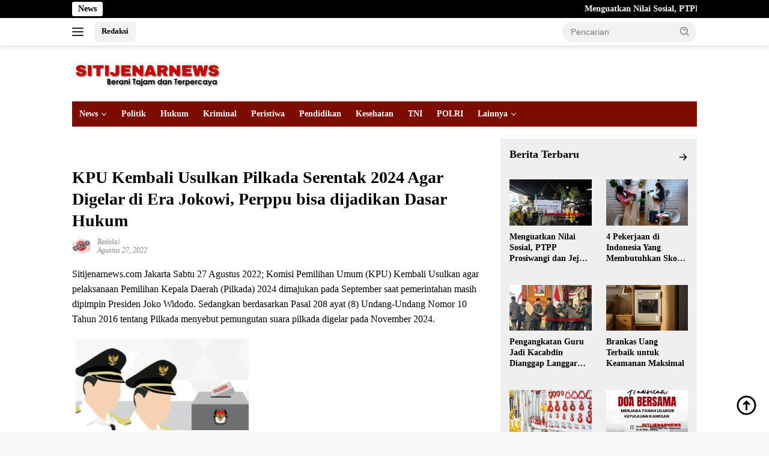

--- FILE ---
content_type: text/html; charset=UTF-8
request_url: https://sitijenarnews.com/kpu-kembali-usulkan-pilkada-serentak-2024-agar-digelar-di-era-jokowi-perppu-bisa-dijadikan-dasar-hukum/
body_size: 19118
content:
<!doctype html><html lang="id" itemscope itemtype="https://schema.org/BlogPosting" prefix="og: https://ogp.me/ns#"><head><script data-no-optimize="1">var litespeed_docref=sessionStorage.getItem("litespeed_docref");litespeed_docref&&(Object.defineProperty(document,"referrer",{get:function(){return litespeed_docref}}),sessionStorage.removeItem("litespeed_docref"));</script> <meta charset="UTF-8"><meta name="viewport" content="width=device-width, initial-scale=1"><link rel="profile" href="https://gmpg.org/xfn/11"><style>img:is([sizes="auto" i], [sizes^="auto," i]) { contain-intrinsic-size: 3000px 1500px }</style><title>KPU Kembali Usulkan Pilkada Serentak 2024 Agar Digelar di Era Jokowi, Perppu bisa dijadikan Dasar Hukum</title><meta name="description" content="Sitijenarnews.com Jakarta Sabtu 27 Agustus 2022; Komisi Pemilihan Umum (KPU) Kembali Usulkan agar pelaksanaan Pemilihan Kepala Daerah (Pilkada) 2024 dimajukan"/><meta name="robots" content="follow, index, max-snippet:-1, max-video-preview:-1, max-image-preview:large"/><link rel="canonical" href="https://sitijenarnews.com/kpu-kembali-usulkan-pilkada-serentak-2024-agar-digelar-di-era-jokowi-perppu-bisa-dijadikan-dasar-hukum/" /><meta property="og:locale" content="id_ID" /><meta property="og:type" content="article" /><meta property="og:title" content="KPU Kembali Usulkan Pilkada Serentak 2024 Agar Digelar di Era Jokowi, Perppu bisa dijadikan Dasar Hukum" /><meta property="og:description" content="Sitijenarnews.com Jakarta Sabtu 27 Agustus 2022; Komisi Pemilihan Umum (KPU) Kembali Usulkan agar pelaksanaan Pemilihan Kepala Daerah (Pilkada) 2024 dimajukan" /><meta property="og:url" content="https://sitijenarnews.com/kpu-kembali-usulkan-pilkada-serentak-2024-agar-digelar-di-era-jokowi-perppu-bisa-dijadikan-dasar-hukum/" /><meta property="og:site_name" content="SITIJENAR NEWS" /><meta property="article:tag" content="Berita Daerah Terkini" /><meta property="article:tag" content="Berita Nasional Terkini" /><meta property="article:tag" content="Kabar Politik Terkini" /><meta property="article:tag" content="Sitijenarnews.com" /><meta property="article:section" content="Berita Terkini" /><meta property="og:image" content="https://sitijenarnews.com/wp-content/uploads/2022/06/IMG_20220622_120051.jpg" /><meta property="og:image:secure_url" content="https://sitijenarnews.com/wp-content/uploads/2022/06/IMG_20220622_120051.jpg" /><meta property="og:image:width" content="720" /><meta property="og:image:height" content="368" /><meta property="og:image:alt" content="KPU Kembali Usulkan Pilkada Serentak 2024 Agar Digelar di Era Jokowi, Perppu bisa dijadikan Dasar Hukum" /><meta property="og:image:type" content="image/jpeg" /><meta property="article:published_time" content="2022-08-27T16:45:20+07:00" /><meta name="twitter:card" content="summary_large_image" /><meta name="twitter:title" content="KPU Kembali Usulkan Pilkada Serentak 2024 Agar Digelar di Era Jokowi, Perppu bisa dijadikan Dasar Hukum" /><meta name="twitter:description" content="Sitijenarnews.com Jakarta Sabtu 27 Agustus 2022; Komisi Pemilihan Umum (KPU) Kembali Usulkan agar pelaksanaan Pemilihan Kepala Daerah (Pilkada) 2024 dimajukan" /><meta name="twitter:image" content="https://sitijenarnews.com/wp-content/uploads/2022/06/IMG_20220622_120051.jpg" /><meta name="twitter:label1" content="Ditulis oleh" /><meta name="twitter:data1" content="Redaksi" /><meta name="twitter:label2" content="Waktunya membaca" /><meta name="twitter:data2" content="1 menit" /> <script type="application/ld+json" class="rank-math-schema-pro">{"@context":"https://schema.org","@graph":[{"@type":["Organization","Person"],"@id":"https://sitijenarnews.com/#person","name":"SITIJENAR NEWS","url":"https://sitijenarnews.com","logo":{"@type":"ImageObject","@id":"https://sitijenarnews.com/#logo","url":"https://sitijenarnews.com/wp-content/uploads/2023/10/01102023111937A-b-100x75.png","contentUrl":"https://sitijenarnews.com/wp-content/uploads/2023/10/01102023111937A-b-100x75.png","caption":"SITIJENAR NEWS","inLanguage":"id"},"image":{"@id":"https://sitijenarnews.com/#logo"}},{"@type":"WebSite","@id":"https://sitijenarnews.com/#website","url":"https://sitijenarnews.com","name":"SITIJENAR NEWS","publisher":{"@id":"https://sitijenarnews.com/#person"},"inLanguage":"id"},{"@type":"ImageObject","@id":"https://sitijenarnews.com/wp-content/uploads/2022/06/IMG_20220622_120051-300x153.jpg","url":"https://sitijenarnews.com/wp-content/uploads/2022/06/IMG_20220622_120051-300x153.jpg","width":"200","height":"200","inLanguage":"id"},{"@type":"WebPage","@id":"https://sitijenarnews.com/kpu-kembali-usulkan-pilkada-serentak-2024-agar-digelar-di-era-jokowi-perppu-bisa-dijadikan-dasar-hukum/#webpage","url":"https://sitijenarnews.com/kpu-kembali-usulkan-pilkada-serentak-2024-agar-digelar-di-era-jokowi-perppu-bisa-dijadikan-dasar-hukum/","name":"KPU Kembali Usulkan Pilkada Serentak 2024 Agar Digelar di Era Jokowi, Perppu bisa dijadikan Dasar Hukum","datePublished":"2022-08-27T16:45:20+07:00","dateModified":"2022-08-27T16:45:20+07:00","isPartOf":{"@id":"https://sitijenarnews.com/#website"},"primaryImageOfPage":{"@id":"https://sitijenarnews.com/wp-content/uploads/2022/06/IMG_20220622_120051-300x153.jpg"},"inLanguage":"id"},{"@type":"Person","@id":"https://sitijenarnews.com/author/admin2/","name":"Redaksi","url":"https://sitijenarnews.com/author/admin2/","image":{"@type":"ImageObject","@id":"https://sitijenarnews.com/wp-content/uploads/2023/05/IMG-20230430-WA0012-100x75.jpg","url":"https://sitijenarnews.com/wp-content/uploads/2023/05/IMG-20230430-WA0012-100x75.jpg","caption":"Redaksi","inLanguage":"id"}},{"@type":"NewsArticle","headline":"KPU Kembali Usulkan Pilkada Serentak 2024 Agar Digelar di Era Jokowi, Perppu bisa dijadikan Dasar Hukum","datePublished":"2022-08-27T16:45:20+07:00","dateModified":"2022-08-27T16:45:20+07:00","articleSection":"Berita Terkini, Daerah, Hukum, Kriminal, Nasional, News, Peristiwa, Politik","author":{"@id":"https://sitijenarnews.com/author/admin2/","name":"Redaksi"},"publisher":{"@id":"https://sitijenarnews.com/#person"},"description":"Sitijenarnews.com Jakarta Sabtu 27 Agustus 2022; Komisi Pemilihan Umum (KPU) Kembali Usulkan agar pelaksanaan Pemilihan Kepala Daerah (Pilkada) 2024 dimajukan","copyrightYear":"2022","copyrightHolder":{"@id":"https://sitijenarnews.com/#person"},"name":"KPU Kembali Usulkan Pilkada Serentak 2024 Agar Digelar di Era Jokowi, Perppu bisa dijadikan Dasar Hukum","@id":"https://sitijenarnews.com/kpu-kembali-usulkan-pilkada-serentak-2024-agar-digelar-di-era-jokowi-perppu-bisa-dijadikan-dasar-hukum/#richSnippet","isPartOf":{"@id":"https://sitijenarnews.com/kpu-kembali-usulkan-pilkada-serentak-2024-agar-digelar-di-era-jokowi-perppu-bisa-dijadikan-dasar-hukum/#webpage"},"image":{"@id":"https://sitijenarnews.com/wp-content/uploads/2022/06/IMG_20220622_120051-300x153.jpg"},"inLanguage":"id","mainEntityOfPage":{"@id":"https://sitijenarnews.com/kpu-kembali-usulkan-pilkada-serentak-2024-agar-digelar-di-era-jokowi-perppu-bisa-dijadikan-dasar-hukum/#webpage"}}]}</script> <link rel='dns-prefetch' href='//www.googletagmanager.com' /><link rel='dns-prefetch' href='//fonts.googleapis.com' /><link rel="alternate" type="application/rss+xml" title="SITIJENAR NEWS &raquo; Feed" href="https://sitijenarnews.com/feed/" /><link rel="alternate" type="application/rss+xml" title="SITIJENAR NEWS &raquo; Umpan Komentar" href="https://sitijenarnews.com/comments/feed/" /><link data-optimized="2" rel="stylesheet" href="https://sitijenarnews.com/wp-content/litespeed/css/7d10484c604aea059283155bbfd91be1.css?ver=819e9" /><style id='wpberita-style-inline-css'>h1,h2,h3,h4,h5,h6,.sidr-class-site-title,.site-title,.gmr-mainmenu ul > li > a,.sidr ul li a,.heading-text,.gmr-mobilemenu ul li a,#navigationamp ul li a{font-family:Quicksand;}h1,h2,h3,h4,h5,h6,.sidr-class-site-title,.site-title,.gmr-mainmenu ul > li > a,.sidr ul li a,.heading-text,.gmr-mobilemenu ul li a,#navigationamp ul li a,.related-text-onlytitle{font-weight:600;}h1 strong,h2 strong,h3 strong,h4 strong,h5 strong,h6 strong{font-weight:700;}body{font-family:Open Sans;--font-reguler:400;--font-bold:600;--background-color:#f8f8f8;--main-color:#000000;--link-color-body:#000000;--hoverlink-color-body:#D32F2F;--border-color:#cccccc;--button-bgcolor:#43a047;--button-color:#ffffff;--header-bgcolor:#ffffff;--topnav-color:#222222;--bigheadline-color:#f1c40f;--mainmenu-color:#ffffff;--mainmenu-hovercolor:#f1c40f;--secondmenu-bgcolor:#E53935;--secondmenu-color:#ffffff;--secondmenu-hovercolor:#f1c40f;--content-bgcolor:#ffffff;--content-greycolor:#888888;--greybody-bgcolor:#efefef;--footer-bgcolor:#f0f0f0;--footer-color:#666666;--footer-linkcolor:#666666;--footer-hover-linkcolor:#666666;}.entry-content-single{font-size:16px;}body,body.dark-theme{--scheme-color:#000000;--secondscheme-color:#dd3333;--mainmenu-bgcolor:#7c0c00;}/* Generate Using Cache */</style> <script type="litespeed/javascript" data-src="https://sitijenarnews.com/wp-includes/js/jquery/jquery.min.js" id="jquery-core-js"></script> <meta property="og:image" content="https://sitijenarnews.com/wp-content/uploads/2022/06/IMG_20220622_120051.jpg"><meta property="og:image:secure_url" content="https://sitijenarnews.com/wp-content/uploads/2022/06/IMG_20220622_120051.jpg"><meta property="og:image:width" content="720"><meta property="og:image:height" content="368"><meta property="og:image:alt" content="Jelang PILKADA Serentak di Indonesia"><meta property="og:image:type" content="image/jpeg"><meta property="og:description" content="Sitijenarnews.com Jakarta Sabtu 27 Agustus 2022; Komisi Pemilihan Umum (KPU) Kembali Usulkan agar pelaksanaan Pemilihan Kepala Daerah (Pilkada) 2024 dimajukan pada September saat pemerintahan masih dipimpin Presiden Joko Widodo. Sedangkan berdasarkan Pasal 208 ayat (8) Undang-Undang Nomor 10 Tahun 2016 tentang Pilkada menyebut pemungutan suara pilkada digelar pada November 2024. Ketua Divisi Hukum dan Pengawasan..."><meta property="og:type" content="article"><meta property="og:locale" content="id"><meta property="og:site_name" content="SITIJENAR NEWS"><meta property="og:title" content="KPU Kembali Usulkan Pilkada Serentak 2024 Agar Digelar di Era Jokowi, Perppu bisa dijadikan Dasar Hukum"><meta property="og:url" content="https://sitijenarnews.com/kpu-kembali-usulkan-pilkada-serentak-2024-agar-digelar-di-era-jokowi-perppu-bisa-dijadikan-dasar-hukum/"><meta property="og:updated_time" content="2022-08-27T16:45:20+07:00"><meta property="article:tag" content="Berita Daerah Terkini"><meta property="article:tag" content="Berita Nasional Terkini"><meta property="article:tag" content="Kabar Politik Terkini"><meta property="article:tag" content="Sitijenarnews.com"><meta property="article:published_time" content="2022-08-27T09:45:20+00:00"><meta property="article:modified_time" content="2022-08-27T09:45:20+00:00"><meta property="article:section" content="Berita Terkini"><meta property="article:section" content="Daerah"><meta property="article:section" content="Hukum"><meta property="article:section" content="Kriminal"><meta property="article:section" content="Nasional"><meta property="article:section" content="News"><meta property="article:section" content="Peristiwa"><meta property="article:section" content="Politik"><meta property="article:author:username" content="Redaksi"><meta property="twitter:partner" content="ogwp"><meta property="twitter:card" content="summary_large_image"><meta property="twitter:image" content="https://sitijenarnews.com/wp-content/uploads/2022/06/IMG_20220622_120051.jpg"><meta property="twitter:image:alt" content="Jelang PILKADA Serentak di Indonesia"><meta property="twitter:title" content="KPU Kembali Usulkan Pilkada Serentak 2024 Agar Digelar di Era Jokowi, Perppu bisa dijadikan Dasar Hukum"><meta property="twitter:description" content="Sitijenarnews.com Jakarta Sabtu 27 Agustus 2022; Komisi Pemilihan Umum (KPU) Kembali Usulkan agar pelaksanaan Pemilihan Kepala Daerah (Pilkada) 2024 dimajukan pada September saat pemerintahan masih..."><meta property="twitter:url" content="https://sitijenarnews.com/kpu-kembali-usulkan-pilkada-serentak-2024-agar-digelar-di-era-jokowi-perppu-bisa-dijadikan-dasar-hukum/"><meta property="twitter:label1" content="Reading time"><meta property="twitter:data1" content="1 minute"><meta itemprop="image" content="https://sitijenarnews.com/wp-content/uploads/2022/06/IMG_20220622_120051.jpg"><meta itemprop="name" content="KPU Kembali Usulkan Pilkada Serentak 2024 Agar Digelar di Era Jokowi, Perppu bisa dijadikan Dasar Hukum"><meta itemprop="description" content="Sitijenarnews.com Jakarta Sabtu 27 Agustus 2022; Komisi Pemilihan Umum (KPU) Kembali Usulkan agar pelaksanaan Pemilihan Kepala Daerah (Pilkada) 2024 dimajukan pada September saat pemerintahan masih dipimpin Presiden Joko Widodo. Sedangkan berdasarkan Pasal 208 ayat (8) Undang-Undang Nomor 10 Tahun 2016 tentang Pilkada menyebut pemungutan suara pilkada digelar pada November 2024. Ketua Divisi Hukum dan Pengawasan..."><meta itemprop="datePublished" content="2022-08-27"><meta itemprop="dateModified" content="2022-08-27T09:45:20+00:00"><meta property="profile:username" content="Redaksi"><link rel="https://api.w.org/" href="https://sitijenarnews.com/wp-json/" /><link rel="alternate" title="JSON" type="application/json" href="https://sitijenarnews.com/wp-json/wp/v2/posts/6451" /><link rel="EditURI" type="application/rsd+xml" title="RSD" href="https://sitijenarnews.com/xmlrpc.php?rsd" /><meta name="generator" content="WordPress 6.8.3" /><link rel='shortlink' href='https://sitijenarnews.com/?p=6451' /><link rel="alternate" title="oEmbed (JSON)" type="application/json+oembed" href="https://sitijenarnews.com/wp-json/oembed/1.0/embed?url=https%3A%2F%2Fsitijenarnews.com%2Fkpu-kembali-usulkan-pilkada-serentak-2024-agar-digelar-di-era-jokowi-perppu-bisa-dijadikan-dasar-hukum%2F" /><link rel="alternate" title="oEmbed (XML)" type="text/xml+oembed" href="https://sitijenarnews.com/wp-json/oembed/1.0/embed?url=https%3A%2F%2Fsitijenarnews.com%2Fkpu-kembali-usulkan-pilkada-serentak-2024-agar-digelar-di-era-jokowi-perppu-bisa-dijadikan-dasar-hukum%2F&#038;format=xml" /> <script type="litespeed/javascript" data-src="https://pagead2.googlesyndication.com/pagead/js/adsbygoogle.js?client=ca-pub-4773785755003103"
     crossorigin="anonymous"></script><link rel="icon" href="https://sitijenarnews.com/wp-content/uploads/2023/10/cropped-Letter-s-logo-design-template-on-transparent-background-PNG-100x75.png" sizes="32x32" /><link rel="icon" href="https://sitijenarnews.com/wp-content/uploads/2023/10/cropped-Letter-s-logo-design-template-on-transparent-background-PNG.png" sizes="192x192" /><link rel="apple-touch-icon" href="https://sitijenarnews.com/wp-content/uploads/2023/10/cropped-Letter-s-logo-design-template-on-transparent-background-PNG.png" /><meta name="msapplication-TileImage" content="https://sitijenarnews.com/wp-content/uploads/2023/10/cropped-Letter-s-logo-design-template-on-transparent-background-PNG.png" /><style id="wp-custom-css">.cat-links-content {display: none !important;}
.count-text {display: none !important;}
.gmr-logo {max-width: 250px !important;}</style></head><body class="wp-singular post-template-default single single-post postid-6451 single-format-standard wp-custom-logo wp-embed-responsive wp-theme-wpberita idtheme kentooz">
<a class="skip-link screen-reader-text" href="#primary">Langsung ke konten</a><div id="topnavwrap" class="gmr-topnavwrap clearfix"><div class="gmr-topnotification"><div class="container"><div class="list-flex"><div class="row-flex"><div class="text-marquee">News</div></div><div class="row-flex wrap-marquee"><div class="marquee">				<a href="https://sitijenarnews.com/menguatkan-nilai-sosial-ptpp-prosiwangi-dan-jejak-kemanusiaan-di-tengah-bencana-semeru/" class="gmr-recent-marquee" title="Menguatkan Nilai Sosial, PTPP Prosiwangi dan Jejak Kemanusiaan di Tengah Bencana Semeru">Menguatkan Nilai Sosial, PTPP Prosiwangi dan Jejak Kemanusiaan di Tengah Bencana Semeru</a>
<a href="https://sitijenarnews.com/4-pekerjaan-di-indonesia-yang-membutuhkan-skor-ielts-untuk-tahun-2025-2026-kobi-education-bagikan-infonya/" class="gmr-recent-marquee" title="4 Pekerjaan di Indonesia Yang Membutuhkan Skor IELTS untuk Tahun 2025-2026, Kobi Education Bagikan Infonya!">4 Pekerjaan di Indonesia Yang Membutuhkan Skor IELTS untuk Tahun 2025-2026, Kobi Education Bagikan Infonya!</a>
<a href="https://sitijenarnews.com/pengangkatan-guru-jadi-kacabdin-dianggap-langgar-aturan-dindik-jatim-dan-bkd-ceroboh/" class="gmr-recent-marquee" title="Pengangkatan Guru Jadi Kacabdin Dianggap Langgar Aturan, Dindik Jatim dan BKD Ceroboh">Pengangkatan Guru Jadi Kacabdin Dianggap Langgar Aturan, Dindik Jatim dan BKD Ceroboh</a>
<a href="https://sitijenarnews.com/brankas-uang-terbaik-untuk-keamanan-maksimal/" class="gmr-recent-marquee" title="Brankas Uang Terbaik untuk Keamanan Maksimal">Brankas Uang Terbaik untuk Keamanan Maksimal</a>
<a href="https://sitijenarnews.com/mega-jaya-distributor-lifting-equipment-terlengkap-sejak-1983/" class="gmr-recent-marquee" title="Mega Jaya, Distributor Lifting Equipment Terlengkap Sejak 1983">Mega Jaya, Distributor Lifting Equipment Terlengkap Sejak 1983</a></div></div></div></div></div><div class="container"><div class="list-flex"><div class="row-flex gmr-navleft">
<a id="gmr-responsive-menu" title="Menu" href="#menus" rel="nofollow"><div class="ktz-i-wrap"><span class="ktz-i"></span><span class="ktz-i"></span><span class="ktz-i"></span></div></a><div class="gmr-logo-mobile"><a class="custom-logo-link" href="https://sitijenarnews.com/" title="SITIJENAR NEWS" rel="home"><img data-lazyloaded="1" src="[data-uri]" class="custom-logo" data-src="https://sitijenarnews.com/wp-content/uploads/2023/10/01102023111937A-b.png" width="250" height="53" alt="SITIJENAR NEWS" loading="lazy" /></a></div><a href="https://sitijenarnews.com/redaksi" class="topnav-button second-topnav-btn nomobile heading-text" title="Redaksi">Redaksi</a></div><div class="row-flex gmr-navright"><div class="gmr-table-search"><form method="get" class="gmr-searchform searchform" action="https://sitijenarnews.com/">
<input type="text" name="s" id="s" placeholder="Pencarian" />
<input type="hidden" name="post_type" value="post" />
<button type="submit" role="button" class="gmr-search-submit gmr-search-icon">
<svg xmlns="http://www.w3.org/2000/svg" aria-hidden="true" role="img" width="1em" height="1em" preserveAspectRatio="xMidYMid meet" viewBox="0 0 24 24"><path fill="currentColor" d="M10 18a7.952 7.952 0 0 0 4.897-1.688l4.396 4.396l1.414-1.414l-4.396-4.396A7.952 7.952 0 0 0 18 10c0-4.411-3.589-8-8-8s-8 3.589-8 8s3.589 8 8 8zm0-14c3.309 0 6 2.691 6 6s-2.691 6-6 6s-6-2.691-6-6s2.691-6 6-6z"/><path fill="currentColor" d="M11.412 8.586c.379.38.588.882.588 1.414h2a3.977 3.977 0 0 0-1.174-2.828c-1.514-1.512-4.139-1.512-5.652 0l1.412 1.416c.76-.758 2.07-.756 2.826-.002z"/></svg>
</button></form></div><div class="gmr-search-btn">
<a id="search-menu-button" class="topnav-button gmr-search-icon" title="Pencarian" href="#" rel="nofollow"><svg xmlns="http://www.w3.org/2000/svg" aria-hidden="true" role="img" width="1em" height="1em" preserveAspectRatio="xMidYMid meet" viewBox="0 0 24 24"><path fill="none" stroke="currentColor" stroke-linecap="round" stroke-width="2" d="m21 21l-4.486-4.494M19 10.5a8.5 8.5 0 1 1-17 0a8.5 8.5 0 0 1 17 0Z"/></svg></a><div id="search-dropdown-container" class="search-dropdown search"><form method="get" class="gmr-searchform searchform" action="https://sitijenarnews.com/">
<input type="text" name="s" id="s" placeholder="Pencarian" />
<button type="submit" class="gmr-search-submit gmr-search-icon"><svg xmlns="http://www.w3.org/2000/svg" aria-hidden="true" role="img" width="1em" height="1em" preserveAspectRatio="xMidYMid meet" viewBox="0 0 24 24"><path fill="currentColor" d="M10 18a7.952 7.952 0 0 0 4.897-1.688l4.396 4.396l1.414-1.414l-4.396-4.396A7.952 7.952 0 0 0 18 10c0-4.411-3.589-8-8-8s-8 3.589-8 8s3.589 8 8 8zm0-14c3.309 0 6 2.691 6 6s-2.691 6-6 6s-6-2.691-6-6s2.691-6 6-6z"/><path fill="currentColor" d="M11.412 8.586c.379.38.588.882.588 1.414h2a3.977 3.977 0 0 0-1.174-2.828c-1.514-1.512-4.139-1.512-5.652 0l1.412 1.416c.76-.758 2.07-.756 2.826-.002z"/></svg></button></form></div></div></div></div></div></div><div id="page" class="site"><header id="masthead" class="site-header"><div class="container"><div class="site-branding"><div class="gmr-logo"><div class="gmr-logo-wrap"><a class="custom-logo-link logolink" href="https://sitijenarnews.com" title="SITIJENAR NEWS" rel="home"><img data-lazyloaded="1" src="[data-uri]" class="custom-logo" data-src="https://sitijenarnews.com/wp-content/uploads/2023/10/01102023111937A-b.png" width="250" height="53" alt="SITIJENAR NEWS" loading="lazy" /></a><div class="close-topnavmenu-wrap"><a id="close-topnavmenu-button" rel="nofollow" href="#"><svg xmlns="http://www.w3.org/2000/svg" aria-hidden="true" role="img" width="1em" height="1em" preserveAspectRatio="xMidYMid meet" viewBox="0 0 32 32"><path fill="currentColor" d="M24 9.4L22.6 8L16 14.6L9.4 8L8 9.4l6.6 6.6L8 22.6L9.4 24l6.6-6.6l6.6 6.6l1.4-1.4l-6.6-6.6L24 9.4z"/></svg></a></div></div></div></div></div></header><div id="main-nav-wrap" class="gmr-mainmenu-wrap"><div class="container"><nav id="main-nav" class="main-navigation gmr-mainmenu"><ul id="primary-menu" class="menu"><li id="menu-item-468" class="menu-item menu-item-type-taxonomy menu-item-object-category current-post-ancestor current-menu-parent current-post-parent menu-item-has-children menu-item-468"><a href="https://sitijenarnews.com/category/news/">News</a><ul class="sub-menu"><li id="menu-item-470" class="menu-item menu-item-type-taxonomy menu-item-object-category current-post-ancestor current-menu-parent current-post-parent menu-item-470"><a href="https://sitijenarnews.com/category/news/nasional/">Nasional</a></li><li id="menu-item-469" class="menu-item menu-item-type-taxonomy menu-item-object-category current-post-ancestor current-menu-parent current-post-parent menu-item-469"><a href="https://sitijenarnews.com/category/news/daerah/">Daerah</a></li></ul></li><li id="menu-item-451" class="menu-item menu-item-type-taxonomy menu-item-object-category current-post-ancestor current-menu-parent current-post-parent menu-item-451"><a href="https://sitijenarnews.com/category/politik/">Politik</a></li><li id="menu-item-466" class="menu-item menu-item-type-taxonomy menu-item-object-category current-post-ancestor current-menu-parent current-post-parent menu-item-466"><a href="https://sitijenarnews.com/category/hukum/">Hukum</a></li><li id="menu-item-467" class="menu-item menu-item-type-taxonomy menu-item-object-category current-post-ancestor current-menu-parent current-post-parent menu-item-467"><a href="https://sitijenarnews.com/category/kriminal/">Kriminal</a></li><li id="menu-item-473" class="menu-item menu-item-type-taxonomy menu-item-object-category current-post-ancestor current-menu-parent current-post-parent menu-item-473"><a href="https://sitijenarnews.com/category/peristiwa/">Peristiwa</a></li><li id="menu-item-472" class="menu-item menu-item-type-taxonomy menu-item-object-category menu-item-472"><a href="https://sitijenarnews.com/category/pendidikan/">Pendidikan</a></li><li id="menu-item-348" class="menu-item menu-item-type-taxonomy menu-item-object-category menu-item-348"><a href="https://sitijenarnews.com/category/kesehatan/">Kesehatan</a></li><li id="menu-item-477" class="menu-item menu-item-type-taxonomy menu-item-object-category menu-item-477"><a href="https://sitijenarnews.com/category/tni/">TNI</a></li><li id="menu-item-475" class="menu-item menu-item-type-taxonomy menu-item-object-category menu-item-475"><a href="https://sitijenarnews.com/category/polri/">POLRI</a></li><li id="menu-item-479" class="menu-item menu-item-type-custom menu-item-object-custom menu-item-has-children menu-item-479"><a href="#">Lainnya</a><ul class="sub-menu"><li id="menu-item-463" class="menu-item menu-item-type-taxonomy menu-item-object-category menu-item-463"><a href="https://sitijenarnews.com/category/ekonomi-bisnis/">Ekonomi &amp; Bisnis</a></li><li id="menu-item-452" class="menu-item menu-item-type-taxonomy menu-item-object-category menu-item-452"><a href="https://sitijenarnews.com/category/olahraga/">Olahraga</a></li><li id="menu-item-346" class="menu-item menu-item-type-taxonomy menu-item-object-category menu-item-346"><a href="https://sitijenarnews.com/category/technology/">Technology</a></li><li id="menu-item-464" class="menu-item menu-item-type-taxonomy menu-item-object-category menu-item-464"><a href="https://sitijenarnews.com/category/entertainment/">Entertainment</a></li><li id="menu-item-465" class="menu-item menu-item-type-taxonomy menu-item-object-category menu-item-465"><a href="https://sitijenarnews.com/category/gaya-hidup/">Gaya Hidup</a></li><li id="menu-item-478" class="menu-item menu-item-type-taxonomy menu-item-object-category menu-item-478"><a href="https://sitijenarnews.com/category/wisata-kuliner/">Wisata &amp; Kuliner</a></li><li id="menu-item-471" class="menu-item menu-item-type-taxonomy menu-item-object-category menu-item-471"><a href="https://sitijenarnews.com/category/opini/">Opini</a></li></ul></li></ul></nav></div></div><div id="content" class="gmr-content"><div class="container"><div class="row"><main id="primary" class="site-main col-md-8"><article id="post-6451" class="content-single post-6451 post type-post status-publish format-standard hentry category-berita-terkini category-daerah category-hukum category-kriminal category-nasional category-news category-peristiwa category-politik tag-berita-daerah-terkini tag-berita-nasional-terkini tag-kabar-politik-terkini tag-sitijenarnews-com"><div class="breadcrumbs"></div><header class="entry-header entry-header-single"><div class="gmr-meta-topic"><strong><span class="cat-links-content"><a href="https://sitijenarnews.com/category/berita-terkini/" rel="category tag">Berita Terkini</a>, <a href="https://sitijenarnews.com/category/news/daerah/" rel="category tag">Daerah</a>, <a href="https://sitijenarnews.com/category/hukum/" rel="category tag">Hukum</a>, <a href="https://sitijenarnews.com/category/kriminal/" rel="category tag">Kriminal</a>, <a href="https://sitijenarnews.com/category/news/nasional/" rel="category tag">Nasional</a>, <a href="https://sitijenarnews.com/category/news/" rel="category tag">News</a>, <a href="https://sitijenarnews.com/category/peristiwa/" rel="category tag">Peristiwa</a>, <a href="https://sitijenarnews.com/category/politik/" rel="category tag">Politik</a></span></strong>&nbsp;&nbsp;</div><h1 class="entry-title"><strong>KPU Kembali Usulkan Pilkada Serentak 2024 Agar Digelar di Era Jokowi, Perppu bisa dijadikan Dasar Hukum</strong></h1><div class="list-table clearfix"><div class="table-row"><div class="table-cell gmr-gravatar-metasingle"><a class="url" href="https://sitijenarnews.com/author/admin2/" title="Permalink ke: Redaksi"><img data-lazyloaded="1" src="[data-uri]" data-del="avatar" data-src='https://sitijenarnews.com/wp-content/uploads/2023/05/IMG-20230430-WA0012-100x75.jpg' class='avatar pp-user-avatar avatar-32 photo img-cicle' height='32' width='32'/></a></div><div class="table-cell gmr-content-metasingle"><div class="meta-content gmr-content-metasingle"><span class="author vcard"><a class="url fn n" href="https://sitijenarnews.com/author/admin2/" title="Redaksi">Redaksi</a></span></div><div class="meta-content gmr-content-metasingle"><span class="posted-on"><time class="entry-date published updated" datetime="2022-08-27T16:45:20+07:00">Agustus 27, 2022</time></span></div></div></div></div></header><div class="single-wrap"><div class="entry-content entry-content-single clearfix"><p>Sitijenarnews.com Jakarta Sabtu 27 Agustus 2022; Komisi Pemilihan Umum (KPU) Kembali Usulkan agar pelaksanaan Pemilihan Kepala Daerah (Pilkada) 2024 dimajukan pada September saat pemerintahan masih dipimpin Presiden Joko Widodo. Sedangkan berdasarkan Pasal 208 ayat (8) Undang-Undang Nomor 10 Tahun 2016 tentang Pilkada menyebut pemungutan suara pilkada digelar pada November 2024.</p><figure id="attachment_3677" aria-describedby="caption-attachment-3677" style="width: 300px" class="wp-caption alignnone"><img data-lazyloaded="1" src="[data-uri]" decoding="async" class="size-medium wp-image-3677" data-src="https://sitijenarnews.com/wp-content/uploads/2022/06/IMG_20220622_120051-300x153.jpg" alt="" width="300" height="153" data-srcset="https://sitijenarnews.com/wp-content/uploads/2022/06/IMG_20220622_120051-300x153.jpg 300w, https://sitijenarnews.com/wp-content/uploads/2022/06/IMG_20220622_120051.jpg 720w" data-sizes="(max-width: 300px) 100vw, 300px" /><figcaption id="caption-attachment-3677" class="wp-caption-text">Jelang PILKADA Serentak di Indonesia</figcaption></figure><p>Ketua Divisi Hukum dan Pengawasan KPU Mochamad Afifuddin mengatakan pihaknya akan membawa usulan itu ke Komisi II DPR. &#8220;Pastinya ada koordinasi lagi yang waktu itu disampaikan,&#8221; ujar Afif di Gedung Bawaslu, hari ini.</p><p>&nbsp;</p><p>Selain itu, terkait instrumen hukum yang menjadi dasar dimajukannya hari pencoblosan Pilkada 2024, Afif menilai dapat menggunakan Peraturan Pemerintah Pengganti Undang-Undang (Perppu). Namun, Afif enggan menjelaskan secara detail bagaimana mekanisme perubahan jadwal pencoblosan itu dapat direalisasikan.</p><p>&nbsp;</p><p>&#8220;Ya kita lihat nanti ya (bagaimana prosesnya),&#8221; jelasnya.</p><p>&nbsp;</p><p>Sebelumnya, Ketua KPU Hasyim Asy&#8217;ari mengungkap beberapa alasan yang menjadi dasar pencoblosan Pilkada 2024 harus digelar pada September. Ia menerangkan apabila waktu pencoblosan digelar pada November maka pelantikan kepala daerah yang terpilih tidak dapat serentak.</p><p>&nbsp;</p><p>Sejauh ini, kata serentak, kata Hasyim hanya dapat terwujud saat pencoblosannya saja. &#8220;Padahal dalam UU pilkada ada, keserentakannya adalah bersama-bersama dengan pelantikan pejabat yang masa jabatannya paling akhir. Ini kayanya susah dipenuhi,&#8221; kata Hasyim di dalam diskusi virtual, Kamis, 25 Agustus 2022 kemarin.</p><p>&nbsp;</p><p>Selain itu, Hal lain yang menjadi pertimbangan terkait masa akhir jabatan presiden yang berakhir di Oktober 2024. Apabila Pilkada baru dilaksanakan pada bulan berikutnya, maka dikhawatirkan akan berdampak pada stabilitas nasional.</p><p>&nbsp;</p><p>&#8220;Bayangan saya ya, sebagai desainer kepemiluan, bayangan saya kalau presiden dilantik Oktober, presiden baru, masih tarik menarik mengisi kabinet, ngisi panglima TNI, ngisi kapolri, menjaga stabilitas keamanan masih menjadi tantangan besar,&#8221; bebernya.</p><div style="clear:both; margin-top:0em; margin-bottom:1em;"><a href="https://sitijenarnews.com/demi-untuk-meningkatkan-nilai-spiritual-wbp-rutan-situbondo-laksanakan-khotmil-quran/" target="_blank" rel="dofollow" class="ub055f2b678f6f3427e68a8ec132a268d"><style>.ub055f2b678f6f3427e68a8ec132a268d { padding:0px; margin: 0; padding-top:1em!important; padding-bottom:1em!important; width:100%; display: block; font-weight:bold; background-color:#E74C3C; border:0!important; border-left:4px solid #34495E!important; text-decoration:none; } .ub055f2b678f6f3427e68a8ec132a268d:active, .ub055f2b678f6f3427e68a8ec132a268d:hover { opacity: 1; transition: opacity 250ms; webkit-transition: opacity 250ms; text-decoration:none; } .ub055f2b678f6f3427e68a8ec132a268d { transition: background-color 250ms; webkit-transition: background-color 250ms; opacity: 1; transition: opacity 250ms; webkit-transition: opacity 250ms; } .ub055f2b678f6f3427e68a8ec132a268d .ctaText { font-weight:bold; color:#141414; text-decoration:none; font-size: 16px; } .ub055f2b678f6f3427e68a8ec132a268d .postTitle { color:#e6e6e6; text-decoration: underline!important; font-size: 16px; } .ub055f2b678f6f3427e68a8ec132a268d:hover .postTitle { text-decoration: underline!important; }</style><div style="padding-left:1em; padding-right:1em;"><span class="ctaText">Baca juga:</span>&nbsp; <span class="postTitle">DEMI UNTUK MENINGKATKAN NILAI SPIRITUAL, WBP RUTAN SITUBONDO LAKSANAKAN KHOTMIL QUR’AN</span></div></a></div><p>&nbsp;</p><p>(Red/Tim-Biro Pusat Sitijenarnews)</p><footer class="entry-footer entry-footer-single">
<span class="tags-links heading-text"><strong><a href="https://sitijenarnews.com/tag/berita-daerah-terkini/" rel="tag">Berita Daerah Terkini</a> <a href="https://sitijenarnews.com/tag/berita-nasional-terkini/" rel="tag">Berita Nasional Terkini</a> <a href="https://sitijenarnews.com/tag/kabar-politik-terkini/" rel="tag">Kabar Politik Terkini</a> <a href="https://sitijenarnews.com/tag/sitijenarnews-com/" rel="tag">Sitijenarnews.com</a></strong></span><div class="gmr-cf-metacontent heading-text meta-content"></div></footer></div></div><div class="list-table clearfix"><div class="table-row"><div class="table-cell gmr-content-share"><ul class="gmr-socialicon-share pull-right"><li class="facebook"><a href="https://www.facebook.com/sharer/sharer.php?u=https%3A%2F%2Fsitijenarnews.com%2Fkpu-kembali-usulkan-pilkada-serentak-2024-agar-digelar-di-era-jokowi-perppu-bisa-dijadikan-dasar-hukum%2F" target="_blank" rel="nofollow" title="Facebook Share"><svg xmlns="http://www.w3.org/2000/svg" aria-hidden="true" role="img" width="1em" height="1em" preserveAspectRatio="xMidYMid meet" viewBox="0 0 32 32"><path fill="#4267b2" d="M19.254 2C15.312 2 13 4.082 13 8.826V13H8v5h5v12h5V18h4l1-5h-5V9.672C18 7.885 18.583 7 20.26 7H23V2.205C22.526 2.141 21.145 2 19.254 2z"/></svg></a></li><li class="twitter"><a href="https://twitter.com/intent/tweet?url=https%3A%2F%2Fsitijenarnews.com%2Fkpu-kembali-usulkan-pilkada-serentak-2024-agar-digelar-di-era-jokowi-perppu-bisa-dijadikan-dasar-hukum%2F&amp;text=KPU%20Kembali%20Usulkan%20Pilkada%20Serentak%202024%20Agar%20Digelar%20di%20Era%20Jokowi%2C%20Perppu%20bisa%20dijadikan%20Dasar%20Hukum" target="_blank" rel="nofollow" title="Tweet Ini"><svg xmlns="http://www.w3.org/2000/svg" width="24" height="24" viewBox="0 0 24 24"><path fill="currentColor" d="M18.205 2.25h3.308l-7.227 8.26l8.502 11.24H16.13l-5.214-6.817L4.95 21.75H1.64l7.73-8.835L1.215 2.25H8.04l4.713 6.231l5.45-6.231Zm-1.161 17.52h1.833L7.045 4.126H5.078L17.044 19.77Z"/></svg></a></li><li class="pin"><a href="https://pinterest.com/pin/create/button/?url=https%3A%2F%2Fsitijenarnews.com%2Fkpu-kembali-usulkan-pilkada-serentak-2024-agar-digelar-di-era-jokowi-perppu-bisa-dijadikan-dasar-hukum%2F&amp;desciption=KPU%20Kembali%20Usulkan%20Pilkada%20Serentak%202024%20Agar%20Digelar%20di%20Era%20Jokowi%2C%20Perppu%20bisa%20dijadikan%20Dasar%20Hukum&amp;media=" target="_blank" rel="nofollow" title="Tweet Ini"><svg xmlns="http://www.w3.org/2000/svg" aria-hidden="true" role="img" width="1em" height="1em" preserveAspectRatio="xMidYMid meet" viewBox="0 0 32 32"><path fill="#e60023" d="M16.75.406C10.337.406 4 4.681 4 11.6c0 4.4 2.475 6.9 3.975 6.9c.619 0 .975-1.725.975-2.212c0-.581-1.481-1.819-1.481-4.238c0-5.025 3.825-8.588 8.775-8.588c4.256 0 7.406 2.419 7.406 6.863c0 3.319-1.331 9.544-5.644 9.544c-1.556 0-2.888-1.125-2.888-2.737c0-2.363 1.65-4.65 1.65-7.088c0-4.137-5.869-3.387-5.869 1.613c0 1.05.131 2.212.6 3.169c-.863 3.713-2.625 9.244-2.625 13.069c0 1.181.169 2.344.281 3.525c.212.238.106.213.431.094c3.15-4.313 3.038-5.156 4.463-10.8c.769 1.463 2.756 2.25 4.331 2.25c6.637 0 9.619-6.469 9.619-12.3c0-6.206-5.363-10.256-11.25-10.256z"/></svg></a></li><li class="telegram"><a href="https://t.me/share/url?url=https%3A%2F%2Fsitijenarnews.com%2Fkpu-kembali-usulkan-pilkada-serentak-2024-agar-digelar-di-era-jokowi-perppu-bisa-dijadikan-dasar-hukum%2F&amp;text=KPU%20Kembali%20Usulkan%20Pilkada%20Serentak%202024%20Agar%20Digelar%20di%20Era%20Jokowi%2C%20Perppu%20bisa%20dijadikan%20Dasar%20Hukum" target="_blank" rel="nofollow" title="Telegram Share"><svg xmlns="http://www.w3.org/2000/svg" aria-hidden="true" role="img" width="1em" height="1em" preserveAspectRatio="xMidYMid meet" viewBox="0 0 15 15"><path fill="none" stroke="#08c" stroke-linejoin="round" d="m14.5 1.5l-14 5l4 2l6-4l-4 5l6 4l2-12Z"/></svg></a></li><li class="whatsapp"><a href="https://api.whatsapp.com/send?text=KPU%20Kembali%20Usulkan%20Pilkada%20Serentak%202024%20Agar%20Digelar%20di%20Era%20Jokowi%2C%20Perppu%20bisa%20dijadikan%20Dasar%20Hukum https%3A%2F%2Fsitijenarnews.com%2Fkpu-kembali-usulkan-pilkada-serentak-2024-agar-digelar-di-era-jokowi-perppu-bisa-dijadikan-dasar-hukum%2F" target="_blank" rel="nofollow" title="Kirim Ke WhatsApp"><svg xmlns="http://www.w3.org/2000/svg" aria-hidden="true" role="img" width="1em" height="1em" preserveAspectRatio="xMidYMid meet" viewBox="0 0 32 32"><path fill="#25d366" d="M23.328 19.177c-.401-.203-2.354-1.156-2.719-1.292c-.365-.13-.63-.198-.896.203c-.26.391-1.026 1.286-1.26 1.547s-.464.281-.859.104c-.401-.203-1.682-.62-3.203-1.984c-1.188-1.057-1.979-2.359-2.214-2.76c-.234-.396-.026-.62.172-.818c.182-.182.401-.458.604-.698c.193-.24.255-.401.396-.661c.13-.281.063-.5-.036-.698s-.896-2.161-1.229-2.943c-.318-.776-.651-.677-.896-.677c-.229-.021-.495-.021-.76-.021s-.698.099-1.063.479c-.365.401-1.396 1.359-1.396 3.297c0 1.943 1.427 3.823 1.625 4.104c.203.26 2.807 4.26 6.802 5.979c.953.401 1.693.641 2.271.839c.953.302 1.823.26 2.51.161c.76-.125 2.354-.964 2.688-1.901c.339-.943.339-1.724.24-1.901c-.099-.182-.359-.281-.76-.458zM16.083 29h-.021c-2.365 0-4.703-.641-6.745-1.839l-.479-.286l-5 1.302l1.344-4.865l-.323-.5a13.166 13.166 0 0 1-2.021-7.01c0-7.26 5.943-13.182 13.255-13.182c3.542 0 6.865 1.38 9.365 3.88a13.058 13.058 0 0 1 3.88 9.323C29.328 23.078 23.39 29 16.088 29zM27.359 4.599C24.317 1.661 20.317 0 16.062 0C7.286 0 .14 7.115.135 15.859c0 2.792.729 5.516 2.125 7.927L0 32l8.448-2.203a16.13 16.13 0 0 0 7.615 1.932h.005c8.781 0 15.927-7.115 15.932-15.865c0-4.234-1.651-8.219-4.661-11.214z"/></svg></a></li></ul></div></div></div><div class="gmr-related-post"><h3 class="related-text">Baca Juga</h3><div class="wpberita-list-gallery clearfix"><div class="list-gallery related-gallery"><a href="https://sitijenarnews.com/menguatkan-nilai-sosial-ptpp-prosiwangi-dan-jejak-kemanusiaan-di-tengah-bencana-semeru/" class="post-thumbnail" aria-hidden="true" tabindex="-1" title="Menguatkan Nilai Sosial, PTPP Prosiwangi dan Jejak Kemanusiaan di Tengah Bencana Semeru" rel="bookmark"><img data-lazyloaded="1" src="[data-uri]" width="250" height="140" data-src="https://sitijenarnews.com/wp-content/uploads/2025/11/IMG-20251124-WA0030-250x140.jpg?v=1763988996" class="attachment-medium-new size-medium-new wp-post-image" alt="" decoding="async" data-srcset="https://sitijenarnews.com/wp-content/uploads/2025/11/IMG-20251124-WA0030-250x140.jpg?v=1763988996 250w, https://sitijenarnews.com/wp-content/uploads/2025/11/IMG-20251124-WA0030-400x225.jpg?v=1763988996 400w" data-sizes="(max-width: 250px) 100vw, 250px" /></a><div class="list-gallery-title"><a href="https://sitijenarnews.com/menguatkan-nilai-sosial-ptpp-prosiwangi-dan-jejak-kemanusiaan-di-tengah-bencana-semeru/" class="recent-title heading-text" title="Menguatkan Nilai Sosial, PTPP Prosiwangi dan Jejak Kemanusiaan di Tengah Bencana Semeru" rel="bookmark">Menguatkan Nilai Sosial, PTPP Prosiwangi dan Jejak Kemanusiaan di Tengah Bencana Semeru</a></div></div><div class="list-gallery related-gallery"><a href="https://sitijenarnews.com/pengangkatan-guru-jadi-kacabdin-dianggap-langgar-aturan-dindik-jatim-dan-bkd-ceroboh/" class="post-thumbnail" aria-hidden="true" tabindex="-1" title="Pengangkatan Guru Jadi Kacabdin Dianggap Langgar Aturan, Dindik Jatim dan BKD Ceroboh" rel="bookmark"><img data-lazyloaded="1" src="[data-uri]" width="250" height="140" data-src="https://sitijenarnews.com/wp-content/uploads/2025/11/IMG-20251123-WA0073-250x140.jpg?v=1763866741" class="attachment-medium-new size-medium-new wp-post-image" alt="" decoding="async" loading="lazy" data-srcset="https://sitijenarnews.com/wp-content/uploads/2025/11/IMG-20251123-WA0073-250x140.jpg?v=1763866741 250w, https://sitijenarnews.com/wp-content/uploads/2025/11/IMG-20251123-WA0073-400x225.jpg?v=1763866741 400w" data-sizes="auto, (max-width: 250px) 100vw, 250px" /></a><div class="list-gallery-title"><a href="https://sitijenarnews.com/pengangkatan-guru-jadi-kacabdin-dianggap-langgar-aturan-dindik-jatim-dan-bkd-ceroboh/" class="recent-title heading-text" title="Pengangkatan Guru Jadi Kacabdin Dianggap Langgar Aturan, Dindik Jatim dan BKD Ceroboh" rel="bookmark">Pengangkatan Guru Jadi Kacabdin Dianggap Langgar Aturan, Dindik Jatim dan BKD Ceroboh</a></div></div><div class="list-gallery related-gallery"><a href="https://sitijenarnews.com/munajat-masyarakat-kangean-seruan-spiritual-menolak-operasi-pt-kei/" class="post-thumbnail" aria-hidden="true" tabindex="-1" title="Munajat Masyarakat Kangean: Seruan Spiritual Menolak Operasi PT KEI" rel="bookmark"><img data-lazyloaded="1" src="[data-uri]" width="250" height="140" data-src="https://sitijenarnews.com/wp-content/uploads/2025/11/IMG-20251115-WA0007-250x140.jpg?v=1763194782" class="attachment-medium-new size-medium-new wp-post-image" alt="" decoding="async" loading="lazy" data-srcset="https://sitijenarnews.com/wp-content/uploads/2025/11/IMG-20251115-WA0007-250x140.jpg?v=1763194782 250w, https://sitijenarnews.com/wp-content/uploads/2025/11/IMG-20251115-WA0007-400x225.jpg?v=1763194782 400w" data-sizes="auto, (max-width: 250px) 100vw, 250px" /></a><div class="list-gallery-title"><a href="https://sitijenarnews.com/munajat-masyarakat-kangean-seruan-spiritual-menolak-operasi-pt-kei/" class="recent-title heading-text" title="Munajat Masyarakat Kangean: Seruan Spiritual Menolak Operasi PT KEI" rel="bookmark">Munajat Masyarakat Kangean: Seruan Spiritual Menolak Operasi PT KEI</a></div></div><div class="list-gallery related-gallery"><a href="https://sitijenarnews.com/pemerintah-desa-besuki-terus-upayakan-mediasi-untuk-cari-solusi-akses-jalan-warga-yang-terisolasi/" class="post-thumbnail" aria-hidden="true" tabindex="-1" title="Pemerintah Desa Besuki Terus Upayakan Mediasi Untuk Cari Solusi Akses Jalan Warga Yang Terisolasi" rel="bookmark"><img data-lazyloaded="1" src="[data-uri]" width="250" height="140" data-src="https://sitijenarnews.com/wp-content/uploads/2025/11/IMG-20251111-WA0040-250x140.jpg?v=1762867159" class="attachment-medium-new size-medium-new wp-post-image" alt="" decoding="async" loading="lazy" data-srcset="https://sitijenarnews.com/wp-content/uploads/2025/11/IMG-20251111-WA0040-250x140.jpg?v=1762867159 250w, https://sitijenarnews.com/wp-content/uploads/2025/11/IMG-20251111-WA0040-400x225.jpg?v=1762867159 400w" data-sizes="auto, (max-width: 250px) 100vw, 250px" /></a><div class="list-gallery-title"><a href="https://sitijenarnews.com/pemerintah-desa-besuki-terus-upayakan-mediasi-untuk-cari-solusi-akses-jalan-warga-yang-terisolasi/" class="recent-title heading-text" title="Pemerintah Desa Besuki Terus Upayakan Mediasi Untuk Cari Solusi Akses Jalan Warga Yang Terisolasi" rel="bookmark">Pemerintah Desa Besuki Terus Upayakan Mediasi Untuk Cari Solusi Akses Jalan Warga Yang Terisolasi</a></div></div><div class="list-gallery related-gallery"><a href="https://sitijenarnews.com/sok-alim-tapi-doyan-garong-uang-rakyat-kpk-bekuk-bupati-ponorogo-yang-disinyalir-gemar-bermain-jual-beli-jabatan/" class="post-thumbnail" aria-hidden="true" tabindex="-1" title="Sok Alim Tapi Doyan Garong Uang Rakyat! KPK Bekuk Bupati Ponorogo yang Disinyalir Gemar Bermain Jual Beli Jabatan" rel="bookmark"><img data-lazyloaded="1" src="[data-uri]" width="250" height="140" data-src="https://sitijenarnews.com/wp-content/uploads/2025/11/IMG_20251107_201411-250x140.jpg?v=1762522781" class="attachment-medium-new size-medium-new wp-post-image" alt="" decoding="async" loading="lazy" data-srcset="https://sitijenarnews.com/wp-content/uploads/2025/11/IMG_20251107_201411-250x140.jpg?v=1762522781 250w, https://sitijenarnews.com/wp-content/uploads/2025/11/IMG_20251107_201411-400x225.jpg?v=1762522781 400w" data-sizes="auto, (max-width: 250px) 100vw, 250px" /></a><div class="list-gallery-title"><a href="https://sitijenarnews.com/sok-alim-tapi-doyan-garong-uang-rakyat-kpk-bekuk-bupati-ponorogo-yang-disinyalir-gemar-bermain-jual-beli-jabatan/" class="recent-title heading-text" title="Sok Alim Tapi Doyan Garong Uang Rakyat! KPK Bekuk Bupati Ponorogo yang Disinyalir Gemar Bermain Jual Beli Jabatan" rel="bookmark">Sok Alim Tapi Doyan Garong Uang Rakyat! KPK Bekuk Bupati Ponorogo yang Disinyalir Gemar Bermain Jual Beli Jabatan</a></div></div><div class="list-gallery related-gallery"><a href="https://sitijenarnews.com/pasca-vonis-karna-suswandi-di-pn-tipikorterbaru-kini-kpk-kembali-tahan-lima-tersangka-baru-kasus-korupsi-di-situbondo-deputi-penindakan-janji-akan-terus-bongkar-tuntas-jaringan-pengatur-proyek-dan-s/" class="post-thumbnail" aria-hidden="true" tabindex="-1" title="Pasca Vonis Karna Suswandi Di PN Tipikor,Terbaru Kini KPK Kembali Tahan Lima Tersangka Baru Kasus Korupsi Di Situbondo: Deputi Penindakan Janji Akan Terus Bongkar Tuntas Jaringan Pengatur Proyek dan Suap Dana PEN" rel="bookmark"><img data-lazyloaded="1" src="[data-uri]" width="250" height="140" data-src="https://sitijenarnews.com/wp-content/uploads/2025/11/IMG_20251105_103849-250x140.jpg?v=1762316785" class="attachment-medium-new size-medium-new wp-post-image" alt="" decoding="async" loading="lazy" data-srcset="https://sitijenarnews.com/wp-content/uploads/2025/11/IMG_20251105_103849-250x140.jpg?v=1762316785 250w, https://sitijenarnews.com/wp-content/uploads/2025/11/IMG_20251105_103849-400x225.jpg?v=1762316785 400w" data-sizes="auto, (max-width: 250px) 100vw, 250px" /></a><div class="list-gallery-title"><a href="https://sitijenarnews.com/pasca-vonis-karna-suswandi-di-pn-tipikorterbaru-kini-kpk-kembali-tahan-lima-tersangka-baru-kasus-korupsi-di-situbondo-deputi-penindakan-janji-akan-terus-bongkar-tuntas-jaringan-pengatur-proyek-dan-s/" class="recent-title heading-text" title="Pasca Vonis Karna Suswandi Di PN Tipikor,Terbaru Kini KPK Kembali Tahan Lima Tersangka Baru Kasus Korupsi Di Situbondo: Deputi Penindakan Janji Akan Terus Bongkar Tuntas Jaringan Pengatur Proyek dan Suap Dana PEN" rel="bookmark">Pasca Vonis Karna Suswandi Di PN Tipikor,Terbaru Kini KPK Kembali Tahan Lima Tersangka Baru Kasus Korupsi Di Situbondo: Deputi Penindakan Janji Akan Terus Bongkar Tuntas Jaringan Pengatur Proyek dan Suap Dana PEN</a></div></div></div></div></article></main><aside id="secondary" class="widget-area col-md-4 pos-sticky"><section id="wpberita-mp-2" class="widget wpberita-module"><div class="box-widget"><div class="page-header"><div class="gmr-titlewidget"><h3 class="widget-title">Berita Terbaru</h3><div class="icon-linktitle"><a class="heading-text" href="https://demo.idtheme.com/wpberita/category/berita/" title="Selengkapnya"><svg xmlns="http://www.w3.org/2000/svg" xmlns:xlink="http://www.w3.org/1999/xlink" aria-hidden="true" focusable="false" width="18" height="18" style="vertical-align: -0.125em;-ms-transform: rotate(360deg); -webkit-transform: rotate(360deg); transform: rotate(360deg);" preserveAspectRatio="xMidYMid meet" viewBox="0 0 20 20"><g fill="none"><path fill-rule="evenodd" clip-rule="evenodd" d="M10.293 3.293a1 1 0 0 1 1.414 0l6 6a1 1 0 0 1 0 1.414l-6 6a1 1 0 0 1-1.414-1.414L14.586 11H3a1 1 0 1 1 0-2h11.586l-4.293-4.293a1 1 0 0 1 0-1.414z" fill="currentColor"/></g><rect x="0" y="0" width="20" height="20" fill="rgba(0, 0, 0, 0)" /></svg></a></a></div></div></div><div class="wpberita-list-gallery clearfix"><div class="list-gallery inmodule-widget gallery-col-2">
<a class="post-thumbnail" href="https://sitijenarnews.com/menguatkan-nilai-sosial-ptpp-prosiwangi-dan-jejak-kemanusiaan-di-tengah-bencana-semeru/" title="Menguatkan Nilai Sosial, PTPP Prosiwangi dan Jejak Kemanusiaan di Tengah Bencana Semeru">
<img data-lazyloaded="1" src="[data-uri]" width="400" height="225" data-src="https://sitijenarnews.com/wp-content/uploads/2025/11/IMG-20251124-WA0030-400x225.jpg?v=1763988996" class="attachment-large size-large wp-post-image" alt="Menguatkan Nilai Sosial, PTPP Prosiwangi dan Jejak Kemanusiaan di Tengah Bencana Semeru" decoding="async" loading="lazy" data-srcset="https://sitijenarnews.com/wp-content/uploads/2025/11/IMG-20251124-WA0030-400x225.jpg?v=1763988996 400w, https://sitijenarnews.com/wp-content/uploads/2025/11/IMG-20251124-WA0030-250x140.jpg?v=1763988996 250w" data-sizes="auto, (max-width: 400px) 100vw, 400px" />									</a><div class="list-gallery-title">
<a class="recent-title heading-text" href="https://sitijenarnews.com/menguatkan-nilai-sosial-ptpp-prosiwangi-dan-jejak-kemanusiaan-di-tengah-bencana-semeru/" title="Menguatkan Nilai Sosial, PTPP Prosiwangi dan Jejak Kemanusiaan di Tengah Bencana Semeru" rel="bookmark">Menguatkan Nilai Sosial, PTPP Prosiwangi dan Jejak Kemanusiaan di Tengah Bencana Semeru</a></div></div><div class="list-gallery inmodule-widget gallery-col-2">
<a class="post-thumbnail" href="https://sitijenarnews.com/4-pekerjaan-di-indonesia-yang-membutuhkan-skor-ielts-untuk-tahun-2025-2026-kobi-education-bagikan-infonya/" title="4 Pekerjaan di Indonesia Yang Membutuhkan Skor IELTS untuk Tahun 2025-2026, Kobi Education Bagikan Infonya!">
<img data-lazyloaded="1" src="[data-uri]" width="400" height="225" data-src="https://sitijenarnews.com/wp-content/uploads/2025/11/Pekerjaan-Yang-Membutuhkan-Skor-IELTS-400x225.webp" class="attachment-large size-large wp-post-image" alt="4 Pekerjaan di Indonesia Yang Membutuhkan Skor IELTS untuk Tahun 2025-2026, Kobi Education Bagikan Infonya!" decoding="async" loading="lazy" data-srcset="https://sitijenarnews.com/wp-content/uploads/2025/11/Pekerjaan-Yang-Membutuhkan-Skor-IELTS-400x225.webp 400w, https://sitijenarnews.com/wp-content/uploads/2025/11/Pekerjaan-Yang-Membutuhkan-Skor-IELTS-250x140.webp 250w" data-sizes="auto, (max-width: 400px) 100vw, 400px" />									</a><div class="list-gallery-title">
<a class="recent-title heading-text" href="https://sitijenarnews.com/4-pekerjaan-di-indonesia-yang-membutuhkan-skor-ielts-untuk-tahun-2025-2026-kobi-education-bagikan-infonya/" title="4 Pekerjaan di Indonesia Yang Membutuhkan Skor IELTS untuk Tahun 2025-2026, Kobi Education Bagikan Infonya!" rel="bookmark">4 Pekerjaan di Indonesia Yang Membutuhkan Skor IELTS untuk Tahun 2025-2026, Kobi Education Bagikan Infonya!</a></div></div><div class="list-gallery inmodule-widget gallery-col-2">
<a class="post-thumbnail" href="https://sitijenarnews.com/pengangkatan-guru-jadi-kacabdin-dianggap-langgar-aturan-dindik-jatim-dan-bkd-ceroboh/" title="Pengangkatan Guru Jadi Kacabdin Dianggap Langgar Aturan, Dindik Jatim dan BKD Ceroboh">
<img data-lazyloaded="1" src="[data-uri]" width="400" height="225" data-src="https://sitijenarnews.com/wp-content/uploads/2025/11/IMG-20251123-WA0073-400x225.jpg?v=1763866741" class="attachment-large size-large wp-post-image" alt="Pengangkatan Guru Jadi Kacabdin Dianggap Langgar Aturan, Dindik Jatim dan BKD Ceroboh" decoding="async" loading="lazy" data-srcset="https://sitijenarnews.com/wp-content/uploads/2025/11/IMG-20251123-WA0073-400x225.jpg?v=1763866741 400w, https://sitijenarnews.com/wp-content/uploads/2025/11/IMG-20251123-WA0073-250x140.jpg?v=1763866741 250w" data-sizes="auto, (max-width: 400px) 100vw, 400px" />									</a><div class="list-gallery-title">
<a class="recent-title heading-text" href="https://sitijenarnews.com/pengangkatan-guru-jadi-kacabdin-dianggap-langgar-aturan-dindik-jatim-dan-bkd-ceroboh/" title="Pengangkatan Guru Jadi Kacabdin Dianggap Langgar Aturan, Dindik Jatim dan BKD Ceroboh" rel="bookmark">Pengangkatan Guru Jadi Kacabdin Dianggap Langgar Aturan, Dindik Jatim dan BKD Ceroboh</a></div></div><div class="list-gallery inmodule-widget gallery-col-2">
<a class="post-thumbnail" href="https://sitijenarnews.com/brankas-uang-terbaik-untuk-keamanan-maksimal/" title="Brankas Uang Terbaik untuk Keamanan Maksimal">
<img data-lazyloaded="1" src="[data-uri]" width="400" height="225" data-src="https://sitijenarnews.com/wp-content/uploads/2025/11/challanger-2-bedroom-400x225.png" class="attachment-large size-large wp-post-image" alt="Brankas Uang Terbaik untuk Keamanan Maksimal" decoding="async" loading="lazy" data-srcset="https://sitijenarnews.com/wp-content/uploads/2025/11/challanger-2-bedroom-400x225.png 400w, https://sitijenarnews.com/wp-content/uploads/2025/11/challanger-2-bedroom-250x140.png 250w" data-sizes="auto, (max-width: 400px) 100vw, 400px" />									</a><div class="list-gallery-title">
<a class="recent-title heading-text" href="https://sitijenarnews.com/brankas-uang-terbaik-untuk-keamanan-maksimal/" title="Brankas Uang Terbaik untuk Keamanan Maksimal" rel="bookmark">Brankas Uang Terbaik untuk Keamanan Maksimal</a></div></div><div class="list-gallery inmodule-widget gallery-col-2">
<a class="post-thumbnail" href="https://sitijenarnews.com/mega-jaya-distributor-lifting-equipment-terlengkap-sejak-1983/" title="Mega Jaya, Distributor Lifting Equipment Terlengkap Sejak 1983">
<img data-lazyloaded="1" src="[data-uri]" width="400" height="225" data-src="https://sitijenarnews.com/wp-content/uploads/2025/11/Mega-Jaya-400x225.jpg" class="attachment-large size-large wp-post-image" alt="Mega Jaya, Distributor Lifting Equipment Terlengkap Sejak 1983" decoding="async" loading="lazy" data-srcset="https://sitijenarnews.com/wp-content/uploads/2025/11/Mega-Jaya-400x225.jpg 400w, https://sitijenarnews.com/wp-content/uploads/2025/11/Mega-Jaya-250x140.jpg 250w" data-sizes="auto, (max-width: 400px) 100vw, 400px" />									</a><div class="list-gallery-title">
<a class="recent-title heading-text" href="https://sitijenarnews.com/mega-jaya-distributor-lifting-equipment-terlengkap-sejak-1983/" title="Mega Jaya, Distributor Lifting Equipment Terlengkap Sejak 1983" rel="bookmark">Mega Jaya, Distributor Lifting Equipment Terlengkap Sejak 1983</a></div></div><div class="list-gallery inmodule-widget gallery-col-2">
<a class="post-thumbnail" href="https://sitijenarnews.com/munajat-masyarakat-kangean-seruan-spiritual-menolak-operasi-pt-kei/" title="Munajat Masyarakat Kangean: Seruan Spiritual Menolak Operasi PT KEI">
<img data-lazyloaded="1" src="[data-uri]" width="400" height="225" data-src="https://sitijenarnews.com/wp-content/uploads/2025/11/IMG-20251115-WA0007-400x225.jpg?v=1763194782" class="attachment-large size-large wp-post-image" alt="Munajat Masyarakat Kangean: Seruan Spiritual Menolak Operasi PT KEI" decoding="async" loading="lazy" data-srcset="https://sitijenarnews.com/wp-content/uploads/2025/11/IMG-20251115-WA0007-400x225.jpg?v=1763194782 400w, https://sitijenarnews.com/wp-content/uploads/2025/11/IMG-20251115-WA0007-250x140.jpg?v=1763194782 250w" data-sizes="auto, (max-width: 400px) 100vw, 400px" />									</a><div class="list-gallery-title">
<a class="recent-title heading-text" href="https://sitijenarnews.com/munajat-masyarakat-kangean-seruan-spiritual-menolak-operasi-pt-kei/" title="Munajat Masyarakat Kangean: Seruan Spiritual Menolak Operasi PT KEI" rel="bookmark">Munajat Masyarakat Kangean: Seruan Spiritual Menolak Operasi PT KEI</a></div></div></div></div></section></aside></div></div></div><footer id="colophon" class="site-footer"><div id="footer-sidebar" class="widget-footer" role="complementary"><div class="container"><div class="row"><div class="footer-column col-md-4"><section id="text-3" class="widget widget_text"><h3 class="widget-title">Media Network</h3><div class="textwidget"><p><img data-lazyloaded="1" src="[data-uri]" loading="lazy" decoding="async" class="alignleft  wp-image-15491" data-src="https://sitijenarnews.com/wp-content/uploads/2025/05/portal-populer-fixz.png" alt="" width="204" height="44" data-srcset="https://sitijenarnews.com/wp-content/uploads/2025/05/portal-populer-fixz.png 800w, https://sitijenarnews.com/wp-content/uploads/2025/05/portal-populer-fixz-768x165.png 768w" data-sizes="auto, (max-width: 204px) 100vw, 204px" /></p><p><img data-lazyloaded="1" src="[data-uri]" loading="lazy" decoding="async" class="wp-image-15340 alignleft" data-src="https://sitijenarnews.com/wp-content/uploads/2025/04/portal-situbondo.png" alt="" width="208" height="45" data-srcset="https://sitijenarnews.com/wp-content/uploads/2025/04/portal-situbondo.png 800w, https://sitijenarnews.com/wp-content/uploads/2025/04/portal-situbondo-768x165.png 768w" data-sizes="auto, (max-width: 208px) 100vw, 208px" /></p><p><img data-lazyloaded="1" src="[data-uri]" loading="lazy" decoding="async" class="wp-image-15187 alignleft" data-src="https://sitijenarnews.com/wp-content/uploads/2025/03/Logo-Pantura-Pos-id-2.png" alt="" width="211" height="42" data-srcset="https://sitijenarnews.com/wp-content/uploads/2025/03/Logo-Pantura-Pos-id-2.png 800w, https://sitijenarnews.com/wp-content/uploads/2025/03/Logo-Pantura-Pos-id-2-768x154.png 768w" data-sizes="auto, (max-width: 211px) 100vw, 211px" /></p><p><img data-lazyloaded="1" src="[data-uri]" loading="lazy" decoding="async" class=" wp-image-15184 alignleft" data-src="https://sitijenarnews.com/wp-content/uploads/2025/03/warta-kotamu-fixed.png" alt="" width="210" height="43" data-srcset="https://sitijenarnews.com/wp-content/uploads/2025/03/warta-kotamu-fixed.png 800w, https://sitijenarnews.com/wp-content/uploads/2025/03/warta-kotamu-fixed-768x157.png 768w" data-sizes="auto, (max-width: 210px) 100vw, 210px" /></p><p><img data-lazyloaded="1" src="[data-uri]" loading="lazy" decoding="async" class="wp-image-15064 alignleft" data-src="https://sitijenarnews.com/wp-content/uploads/2025/01/isu-logo-zpx1.png" alt="" width="202" height="52" data-srcset="https://sitijenarnews.com/wp-content/uploads/2025/01/isu-logo-zpx1.png 800w, https://sitijenarnews.com/wp-content/uploads/2025/01/isu-logo-zpx1-768x198.png 768w" data-sizes="auto, (max-width: 202px) 100vw, 202px" /></p><p><img data-lazyloaded="1" src="[data-uri]" loading="lazy" decoding="async" class=" wp-image-15065 alignleft" data-src="https://sitijenarnews.com/wp-content/uploads/2025/01/coretan-rakyat-co-id.png" alt="" width="209" height="43" data-srcset="https://sitijenarnews.com/wp-content/uploads/2025/01/coretan-rakyat-co-id.png 800w, https://sitijenarnews.com/wp-content/uploads/2025/01/coretan-rakyat-co-id-768x158.png 768w" data-sizes="auto, (max-width: 209px) 100vw, 209px" /></p><p><img data-lazyloaded="1" src="[data-uri]" loading="lazy" decoding="async" class=" wp-image-15066 alignleft" data-src="https://sitijenarnews.com/wp-content/uploads/2025/01/headlinews-1copy-copy.png" alt="" width="214" height="53" /></p><p><img data-lazyloaded="1" src="[data-uri]" loading="lazy" decoding="async" class="wp-image-15063 alignleft" data-src="https://sitijenarnews.com/wp-content/uploads/2025/01/cropped-reportase-lingkar-putih1.png" alt="" width="209" height="54" /></p></div></section></div><div class="footer-column col-md-4"><section id="custom_html-2" class="widget_text widget widget_custom_html"><div class="textwidget custom-html-widget"><a href="https://id.seedbacklink.com/"><img data-lazyloaded="1" src="[data-uri]" title="Seedbacklink" data-src="https://id.seedbacklink.com/wp-content/uploads/2023/11/Badge-Seedbacklink_Artboard-1-webp-version.webp" alt="Seedbacklink" width="30%" height="auto"></a></div></section></div></div></div></div><div class="container"><div class="site-info"><div class="gmr-footer-logo">
<a href="https://sitijenarnews.com" class="custom-footerlogo-link" title="SITIJENAR NEWS"><img data-lazyloaded="1" src="[data-uri]" width="250" height="53" data-src="https://sitijenarnews.com/wp-content/uploads/2023/10/01102023111937A-b.png" alt="SITIJENAR NEWS" title="SITIJENAR NEWS" loading="lazy" /></a></div><div class="gmr-social-icons"><ul class="social-icon"><li><a href="#" title="Facebook" class="facebook notrename" target="_blank" rel="nofollow"><svg xmlns="http://www.w3.org/2000/svg" xmlns:xlink="http://www.w3.org/1999/xlink" aria-hidden="true" focusable="false" width="1em" height="1em" style="vertical-align: -0.125em;-ms-transform: rotate(360deg); -webkit-transform: rotate(360deg); transform: rotate(360deg);" preserveAspectRatio="xMidYMid meet" viewBox="0 0 24 24"><path d="M13 9h4.5l-.5 2h-4v9h-2v-9H7V9h4V7.128c0-1.783.186-2.43.534-3.082a3.635 3.635 0 0 1 1.512-1.512C13.698 2.186 14.345 2 16.128 2c.522 0 .98.05 1.372.15V4h-1.372c-1.324 0-1.727.078-2.138.298c-.304.162-.53.388-.692.692c-.22.411-.298.814-.298 2.138V9z" fill="#888888"/><rect x="0" y="0" width="24" height="24" fill="rgba(0, 0, 0, 0)" /></svg></a></li><li><a href="#" title="Twitter" class="twitter notrename" target="_blank" rel="nofollow"><svg xmlns="http://www.w3.org/2000/svg" width="1em" height="1em" viewBox="0 0 24 24" style="vertical-align: -0.125em;-ms-transform: rotate(360deg); -webkit-transform: rotate(360deg); transform: rotate(360deg);"><path fill="currentColor" d="M18.205 2.25h3.308l-7.227 8.26l8.502 11.24H16.13l-5.214-6.817L4.95 21.75H1.64l7.73-8.835L1.215 2.25H8.04l4.713 6.231l5.45-6.231Zm-1.161 17.52h1.833L7.045 4.126H5.078L17.044 19.77Z"/></svg></a></li><li><a href="#" title="Pinterest" class="pinterest notrename" target="_blank" rel="nofollow"><svg xmlns="http://www.w3.org/2000/svg" xmlns:xlink="http://www.w3.org/1999/xlink" aria-hidden="true" focusable="false" width="1em" height="1em" style="vertical-align: -0.125em;-ms-transform: rotate(360deg); -webkit-transform: rotate(360deg); transform: rotate(360deg);" preserveAspectRatio="xMidYMid meet" viewBox="0 0 32 32"><path d="M16.094 4C11.017 4 6 7.383 6 12.861c0 3.483 1.958 5.463 3.146 5.463c.49 0 .774-1.366.774-1.752c0-.46-1.174-1.44-1.174-3.355c0-3.978 3.028-6.797 6.947-6.797c3.37 0 5.864 1.914 5.864 5.432c0 2.627-1.055 7.554-4.47 7.554c-1.231 0-2.284-.89-2.284-2.166c0-1.87 1.197-3.681 1.197-5.611c0-3.276-4.537-2.682-4.537 1.277c0 .831.104 1.751.475 2.508C11.255 18.354 10 23.037 10 26.066c0 .935.134 1.855.223 2.791c.168.188.084.169.341.075c2.494-3.414 2.263-4.388 3.391-8.856c.61 1.158 2.183 1.781 3.43 1.781c5.255 0 7.615-5.12 7.615-9.738C25 7.206 20.755 4 16.094 4z" fill="#888888"/><rect x="0" y="0" width="32" height="32" fill="rgba(0, 0, 0, 0)" /></svg></a></li><li><a href="#" title="Instagram" class="instagram notrename" target="_blank" rel="nofollow"><svg xmlns="http://www.w3.org/2000/svg" xmlns:xlink="http://www.w3.org/1999/xlink" aria-hidden="true" focusable="false" width="1em" height="1em" style="vertical-align: -0.125em;-ms-transform: rotate(360deg); -webkit-transform: rotate(360deg); transform: rotate(360deg);" preserveAspectRatio="xMidYMid meet" viewBox="0 0 256 256"><path d="M128 80a48 48 0 1 0 48 48a48.054 48.054 0 0 0-48-48zm0 80a32 32 0 1 1 32-32a32.036 32.036 0 0 1-32 32zm44-132H84a56.064 56.064 0 0 0-56 56v88a56.064 56.064 0 0 0 56 56h88a56.064 56.064 0 0 0 56-56V84a56.064 56.064 0 0 0-56-56zm40 144a40.045 40.045 0 0 1-40 40H84a40.045 40.045 0 0 1-40-40V84a40.045 40.045 0 0 1 40-40h88a40.045 40.045 0 0 1 40 40zm-20-96a12 12 0 1 1-12-12a12 12 0 0 1 12 12z" fill="#888888"/><rect x="0" y="0" width="256" height="256" fill="rgba(0, 0, 0, 0)" /></svg></a></li><li><a href="#" title="WhatsApp" class="whatsapp notrename" target="_blank" rel="nofollow"><svg xmlns="http://www.w3.org/2000/svg" xmlns:xlink="http://www.w3.org/1999/xlink" aria-hidden="true" focusable="false" width="1em" height="1em" style="vertical-align: -0.125em;-ms-transform: rotate(360deg); -webkit-transform: rotate(360deg); transform: rotate(360deg);" preserveAspectRatio="xMidYMid meet" viewBox="0 0 512 512"><path d="M414.73 97.1A222.14 222.14 0 0 0 256.94 32C134 32 33.92 131.58 33.87 254a220.61 220.61 0 0 0 29.78 111L32 480l118.25-30.87a223.63 223.63 0 0 0 106.6 27h.09c122.93 0 223-99.59 223.06-222A220.18 220.18 0 0 0 414.73 97.1zM256.94 438.66h-.08a185.75 185.75 0 0 1-94.36-25.72l-6.77-4l-70.17 18.32l18.73-68.09l-4.41-7A183.46 183.46 0 0 1 71.53 254c0-101.73 83.21-184.5 185.48-184.5a185 185 0 0 1 185.33 184.64c-.04 101.74-83.21 184.52-185.4 184.52zm101.69-138.19c-5.57-2.78-33-16.2-38.08-18.05s-8.83-2.78-12.54 2.78s-14.4 18-17.65 21.75s-6.5 4.16-12.07 1.38s-23.54-8.63-44.83-27.53c-16.57-14.71-27.75-32.87-31-38.42s-.35-8.56 2.44-11.32c2.51-2.49 5.57-6.48 8.36-9.72s3.72-5.56 5.57-9.26s.93-6.94-.46-9.71s-12.54-30.08-17.18-41.19c-4.53-10.82-9.12-9.35-12.54-9.52c-3.25-.16-7-.2-10.69-.2a20.53 20.53 0 0 0-14.86 6.94c-5.11 5.56-19.51 19-19.51 46.28s20 53.68 22.76 57.38s39.3 59.73 95.21 83.76a323.11 323.11 0 0 0 31.78 11.68c13.35 4.22 25.5 3.63 35.1 2.2c10.71-1.59 33-13.42 37.63-26.38s4.64-24.06 3.25-26.37s-5.11-3.71-10.69-6.48z" fill-rule="evenodd" fill="#888888"/><rect x="0" y="0" width="512" height="512" fill="rgba(0, 0, 0, 0)" /></svg></a></li><li><a href="https://sitijenarnews.com/feed/" title="RSS" class="rss notrename" target="_blank" rel="nofollow"><svg xmlns="http://www.w3.org/2000/svg" xmlns:xlink="http://www.w3.org/1999/xlink" aria-hidden="true" focusable="false" width="1em" height="1em" style="vertical-align: -0.125em;-ms-transform: rotate(360deg); -webkit-transform: rotate(360deg); transform: rotate(360deg);" preserveAspectRatio="xMidYMid meet" viewBox="0 0 24 24"><path d="M5.996 19.97a1.996 1.996 0 1 1 0-3.992a1.996 1.996 0 0 1 0 3.992zm-.876-7.993a.998.998 0 0 1-.247-1.98a8.103 8.103 0 0 1 9.108 8.04v.935a.998.998 0 1 1-1.996 0v-.934a6.108 6.108 0 0 0-6.865-6.06zM4 5.065a.998.998 0 0 1 .93-1.063c7.787-.519 14.518 5.372 15.037 13.158c.042.626.042 1.254 0 1.88a.998.998 0 1 1-1.992-.133c.036-.538.036-1.077 0-1.614c-.445-6.686-6.225-11.745-12.91-11.299A.998.998 0 0 1 4 5.064z" fill="#888888"/><rect x="0" y="0" width="24" height="24" fill="rgba(0, 0, 0, 0)" /></svg></a></li></ul></div></div><div class="heading-text text-center"><div class="footer-menu"><ul id="menu-footer-menu" class="menu"><li id="menu-item-496" class="menu-item menu-item-type-custom menu-item-object-custom menu-item-home menu-item-496"><a href="https://sitijenarnews.com/">Home</a></li><li id="menu-item-9023" class="menu-item menu-item-type-post_type menu-item-object-page menu-item-9023"><a href="https://sitijenarnews.com/indeks/">Indeks</a></li><li id="menu-item-497" class="menu-item menu-item-type-post_type menu-item-object-page menu-item-privacy-policy menu-item-497"><a rel="privacy-policy" href="https://sitijenarnews.com/privacy-policy/">Privacy Policy</a></li><li id="menu-item-9019" class="menu-item menu-item-type-post_type menu-item-object-page menu-item-9019"><a href="https://sitijenarnews.com/kode-etik/">Kode Etik</a></li><li id="menu-item-498" class="menu-item menu-item-type-post_type menu-item-object-page menu-item-498"><a href="https://sitijenarnews.com/pedoman-media-siber/">Pedoman Media Siber</a></li><li id="menu-item-499" class="menu-item menu-item-type-post_type menu-item-object-page menu-item-499"><a href="https://sitijenarnews.com/redaksi/">REDAKSI</a></li><li id="menu-item-43" class="menu-item menu-item-type-post_type menu-item-object-page menu-item-43"><a href="https://sitijenarnews.com/disclaimer/">Disclaimer</a></li></ul></div>PT. SITIJENAR GROUP MULTIMEDIA</div></div></footer></div><nav id="side-nav" class="gmr-sidemenu"><ul id="primary-menu" class="menu"><li id="menu-item-175" class="menu-item menu-item-type-custom menu-item-object-custom menu-item-175"><a href="https://demo.idtheme.com/wpberita/">Home</a></li><li id="menu-item-9025" class="menu-item menu-item-type-custom menu-item-object-custom menu-item-9025"><a href="#">Kategori</a></li><li id="menu-item-9030" class="menu-item menu-item-type-custom menu-item-object-custom menu-item-9030"><a href="#">Label</a></li><li id="menu-item-168" class="menu-item menu-item-type-custom menu-item-object-custom menu-item-has-children menu-item-168"><a href="#">Laman</a><ul class="sub-menu"><li id="menu-item-173" class="menu-item menu-item-type-post_type menu-item-object-page menu-item-173"><a href="https://sitijenarnews.com/kode-etik/">Kode Etik</a></li><li id="menu-item-9037" class="menu-item menu-item-type-post_type menu-item-object-page menu-item-9037"><a href="https://sitijenarnews.com/indeks/">Indeks</a></li><li id="menu-item-171" class="menu-item menu-item-type-post_type menu-item-object-page menu-item-171"><a href="https://sitijenarnews.com/disclaimer/">Disclaimer</a></li></ul></li><li id="menu-item-147" class="menu-item menu-item-type-taxonomy menu-item-object-category menu-item-147"><a href="https://sitijenarnews.com/category/berita/">Berita</a></li><li id="menu-item-9027" class="menu-item menu-item-type-taxonomy menu-item-object-category current-post-ancestor current-menu-parent current-post-parent menu-item-9027"><a href="https://sitijenarnews.com/category/kriminal/">Kriminal</a></li><li id="menu-item-149" class="menu-item menu-item-type-taxonomy menu-item-object-category menu-item-149"><a href="https://sitijenarnews.com/category/olahraga/">Olahraga</a></li><li id="menu-item-9028" class="menu-item menu-item-type-taxonomy menu-item-object-category menu-item-9028"><a href="https://sitijenarnews.com/category/otomotif/">Otomotif</a></li><li id="menu-item-151" class="menu-item menu-item-type-taxonomy menu-item-object-category current-post-ancestor current-menu-parent current-post-parent menu-item-151"><a href="https://sitijenarnews.com/category/politik/">Politik</a></li><li id="menu-item-9029" class="menu-item menu-item-type-taxonomy menu-item-object-category menu-item-9029"><a href="https://sitijenarnews.com/category/uncategorized/">Uncategorized</a></li><li id="menu-item-9031" class="menu-item menu-item-type-taxonomy menu-item-object-post_tag menu-item-9031"><a href="https://sitijenarnews.com/tag/balapan/">Balapan</a></li><li id="menu-item-9032" class="menu-item menu-item-type-taxonomy menu-item-object-post_tag menu-item-9032"><a href="https://sitijenarnews.com/tag/berita-otomotif/">Berita Otomotif</a></li><li id="menu-item-157" class="menu-item menu-item-type-taxonomy menu-item-object-post_tag menu-item-157"><a href="https://sitijenarnews.com/tag/bulutangkis/">Bulutangkis</a></li><li id="menu-item-9033" class="menu-item menu-item-type-taxonomy menu-item-object-post_tag menu-item-9033"><a href="https://sitijenarnews.com/tag/daihatsu/">Daihatsu</a></li><li id="menu-item-9034" class="menu-item menu-item-type-taxonomy menu-item-object-post_tag menu-item-9034"><a href="https://sitijenarnews.com/tag/dki-jakarta/">DKI Jakarta</a></li><li id="menu-item-160" class="menu-item menu-item-type-taxonomy menu-item-object-post_tag menu-item-160"><a href="https://sitijenarnews.com/tag/gerindra/">Gerindra</a></li><li id="menu-item-9035" class="menu-item menu-item-type-taxonomy menu-item-object-post_tag menu-item-9035"><a href="https://sitijenarnews.com/tag/kejahatan/">Kejahatan</a></li><li id="menu-item-162" class="menu-item menu-item-type-taxonomy menu-item-object-post_tag menu-item-162"><a href="https://sitijenarnews.com/tag/mitsubishi/">Mitsubishi</a></li><li id="menu-item-9036" class="menu-item menu-item-type-taxonomy menu-item-object-post_tag menu-item-9036"><a href="https://sitijenarnews.com/tag/new-zealand/">New Zealand</a></li></ul></nav><div class="gmr-ontop gmr-hide"><svg xmlns="http://www.w3.org/2000/svg" xmlns:xlink="http://www.w3.org/1999/xlink" aria-hidden="true" role="img" width="1em" height="1em" preserveAspectRatio="xMidYMid meet" viewBox="0 0 24 24"><g fill="none"><path d="M14.829 11.948l1.414-1.414L12 6.29l-4.243 4.243l1.415 1.414L11 10.12v7.537h2V10.12l1.829 1.828z" fill="currentColor"/><path fill-rule="evenodd" clip-rule="evenodd" d="M19.778 4.222c-4.296-4.296-11.26-4.296-15.556 0c-4.296 4.296-4.296 11.26 0 15.556c4.296 4.296 11.26 4.296 15.556 0c4.296-4.296 4.296-11.26 0-15.556zm-1.414 1.414A9 9 0 1 0 5.636 18.364A9 9 0 0 0 18.364 5.636z" fill="currentColor"/></g></svg></div> <script type="speculationrules">{"prefetch":[{"source":"document","where":{"and":[{"href_matches":"\/*"},{"not":{"href_matches":["\/wp-*.php","\/wp-admin\/*","\/wp-content\/uploads\/*","\/wp-content\/*","\/wp-content\/plugins\/*","\/wp-content\/themes\/wpberita\/*","\/*\\?(.+)"]}},{"not":{"selector_matches":"a[rel~=\"nofollow\"]"}},{"not":{"selector_matches":".no-prefetch, .no-prefetch a"}}]},"eagerness":"conservative"}]}</script>  <script type="litespeed/javascript">window.dataLayer=window.dataLayer||[];function gtag(){dataLayer.push(arguments)}
gtag('js',new Date());gtag('config','UA-179659021-1')</script><script id="ppress-frontend-script-js-extra" type="litespeed/javascript">var pp_ajax_form={"ajaxurl":"https:\/\/sitijenarnews.com\/wp-admin\/admin-ajax.php","confirm_delete":"Are you sure?","deleting_text":"Deleting...","deleting_error":"An error occurred. Please try again.","nonce":"ec11a52add","disable_ajax_form":"false","is_checkout":"0","is_checkout_tax_enabled":"0","is_checkout_autoscroll_enabled":"true"}</script> <script type="litespeed/javascript" data-src="https://www.googletagmanager.com/gtag/js?id=UA-179659021-1&amp;ver=2.1.6" id="wpberita-analytics-js"></script> <script data-no-optimize="1">window.lazyLoadOptions=Object.assign({},{threshold:300},window.lazyLoadOptions||{});!function(t,e){"object"==typeof exports&&"undefined"!=typeof module?module.exports=e():"function"==typeof define&&define.amd?define(e):(t="undefined"!=typeof globalThis?globalThis:t||self).LazyLoad=e()}(this,function(){"use strict";function e(){return(e=Object.assign||function(t){for(var e=1;e<arguments.length;e++){var n,a=arguments[e];for(n in a)Object.prototype.hasOwnProperty.call(a,n)&&(t[n]=a[n])}return t}).apply(this,arguments)}function o(t){return e({},at,t)}function l(t,e){return t.getAttribute(gt+e)}function c(t){return l(t,vt)}function s(t,e){return function(t,e,n){e=gt+e;null!==n?t.setAttribute(e,n):t.removeAttribute(e)}(t,vt,e)}function i(t){return s(t,null),0}function r(t){return null===c(t)}function u(t){return c(t)===_t}function d(t,e,n,a){t&&(void 0===a?void 0===n?t(e):t(e,n):t(e,n,a))}function f(t,e){et?t.classList.add(e):t.className+=(t.className?" ":"")+e}function _(t,e){et?t.classList.remove(e):t.className=t.className.replace(new RegExp("(^|\\s+)"+e+"(\\s+|$)")," ").replace(/^\s+/,"").replace(/\s+$/,"")}function g(t){return t.llTempImage}function v(t,e){!e||(e=e._observer)&&e.unobserve(t)}function b(t,e){t&&(t.loadingCount+=e)}function p(t,e){t&&(t.toLoadCount=e)}function n(t){for(var e,n=[],a=0;e=t.children[a];a+=1)"SOURCE"===e.tagName&&n.push(e);return n}function h(t,e){(t=t.parentNode)&&"PICTURE"===t.tagName&&n(t).forEach(e)}function a(t,e){n(t).forEach(e)}function m(t){return!!t[lt]}function E(t){return t[lt]}function I(t){return delete t[lt]}function y(e,t){var n;m(e)||(n={},t.forEach(function(t){n[t]=e.getAttribute(t)}),e[lt]=n)}function L(a,t){var o;m(a)&&(o=E(a),t.forEach(function(t){var e,n;e=a,(t=o[n=t])?e.setAttribute(n,t):e.removeAttribute(n)}))}function k(t,e,n){f(t,e.class_loading),s(t,st),n&&(b(n,1),d(e.callback_loading,t,n))}function A(t,e,n){n&&t.setAttribute(e,n)}function O(t,e){A(t,rt,l(t,e.data_sizes)),A(t,it,l(t,e.data_srcset)),A(t,ot,l(t,e.data_src))}function w(t,e,n){var a=l(t,e.data_bg_multi),o=l(t,e.data_bg_multi_hidpi);(a=nt&&o?o:a)&&(t.style.backgroundImage=a,n=n,f(t=t,(e=e).class_applied),s(t,dt),n&&(e.unobserve_completed&&v(t,e),d(e.callback_applied,t,n)))}function x(t,e){!e||0<e.loadingCount||0<e.toLoadCount||d(t.callback_finish,e)}function M(t,e,n){t.addEventListener(e,n),t.llEvLisnrs[e]=n}function N(t){return!!t.llEvLisnrs}function z(t){if(N(t)){var e,n,a=t.llEvLisnrs;for(e in a){var o=a[e];n=e,o=o,t.removeEventListener(n,o)}delete t.llEvLisnrs}}function C(t,e,n){var a;delete t.llTempImage,b(n,-1),(a=n)&&--a.toLoadCount,_(t,e.class_loading),e.unobserve_completed&&v(t,n)}function R(i,r,c){var l=g(i)||i;N(l)||function(t,e,n){N(t)||(t.llEvLisnrs={});var a="VIDEO"===t.tagName?"loadeddata":"load";M(t,a,e),M(t,"error",n)}(l,function(t){var e,n,a,o;n=r,a=c,o=u(e=i),C(e,n,a),f(e,n.class_loaded),s(e,ut),d(n.callback_loaded,e,a),o||x(n,a),z(l)},function(t){var e,n,a,o;n=r,a=c,o=u(e=i),C(e,n,a),f(e,n.class_error),s(e,ft),d(n.callback_error,e,a),o||x(n,a),z(l)})}function T(t,e,n){var a,o,i,r,c;t.llTempImage=document.createElement("IMG"),R(t,e,n),m(c=t)||(c[lt]={backgroundImage:c.style.backgroundImage}),i=n,r=l(a=t,(o=e).data_bg),c=l(a,o.data_bg_hidpi),(r=nt&&c?c:r)&&(a.style.backgroundImage='url("'.concat(r,'")'),g(a).setAttribute(ot,r),k(a,o,i)),w(t,e,n)}function G(t,e,n){var a;R(t,e,n),a=e,e=n,(t=Et[(n=t).tagName])&&(t(n,a),k(n,a,e))}function D(t,e,n){var a;a=t,(-1<It.indexOf(a.tagName)?G:T)(t,e,n)}function S(t,e,n){var a;t.setAttribute("loading","lazy"),R(t,e,n),a=e,(e=Et[(n=t).tagName])&&e(n,a),s(t,_t)}function V(t){t.removeAttribute(ot),t.removeAttribute(it),t.removeAttribute(rt)}function j(t){h(t,function(t){L(t,mt)}),L(t,mt)}function F(t){var e;(e=yt[t.tagName])?e(t):m(e=t)&&(t=E(e),e.style.backgroundImage=t.backgroundImage)}function P(t,e){var n;F(t),n=e,r(e=t)||u(e)||(_(e,n.class_entered),_(e,n.class_exited),_(e,n.class_applied),_(e,n.class_loading),_(e,n.class_loaded),_(e,n.class_error)),i(t),I(t)}function U(t,e,n,a){var o;n.cancel_on_exit&&(c(t)!==st||"IMG"===t.tagName&&(z(t),h(o=t,function(t){V(t)}),V(o),j(t),_(t,n.class_loading),b(a,-1),i(t),d(n.callback_cancel,t,e,a)))}function $(t,e,n,a){var o,i,r=(i=t,0<=bt.indexOf(c(i)));s(t,"entered"),f(t,n.class_entered),_(t,n.class_exited),o=t,i=a,n.unobserve_entered&&v(o,i),d(n.callback_enter,t,e,a),r||D(t,n,a)}function q(t){return t.use_native&&"loading"in HTMLImageElement.prototype}function H(t,o,i){t.forEach(function(t){return(a=t).isIntersecting||0<a.intersectionRatio?$(t.target,t,o,i):(e=t.target,n=t,a=o,t=i,void(r(e)||(f(e,a.class_exited),U(e,n,a,t),d(a.callback_exit,e,n,t))));var e,n,a})}function B(e,n){var t;tt&&!q(e)&&(n._observer=new IntersectionObserver(function(t){H(t,e,n)},{root:(t=e).container===document?null:t.container,rootMargin:t.thresholds||t.threshold+"px"}))}function J(t){return Array.prototype.slice.call(t)}function K(t){return t.container.querySelectorAll(t.elements_selector)}function Q(t){return c(t)===ft}function W(t,e){return e=t||K(e),J(e).filter(r)}function X(e,t){var n;(n=K(e),J(n).filter(Q)).forEach(function(t){_(t,e.class_error),i(t)}),t.update()}function t(t,e){var n,a,t=o(t);this._settings=t,this.loadingCount=0,B(t,this),n=t,a=this,Y&&window.addEventListener("online",function(){X(n,a)}),this.update(e)}var Y="undefined"!=typeof window,Z=Y&&!("onscroll"in window)||"undefined"!=typeof navigator&&/(gle|ing|ro)bot|crawl|spider/i.test(navigator.userAgent),tt=Y&&"IntersectionObserver"in window,et=Y&&"classList"in document.createElement("p"),nt=Y&&1<window.devicePixelRatio,at={elements_selector:".lazy",container:Z||Y?document:null,threshold:300,thresholds:null,data_src:"src",data_srcset:"srcset",data_sizes:"sizes",data_bg:"bg",data_bg_hidpi:"bg-hidpi",data_bg_multi:"bg-multi",data_bg_multi_hidpi:"bg-multi-hidpi",data_poster:"poster",class_applied:"applied",class_loading:"litespeed-loading",class_loaded:"litespeed-loaded",class_error:"error",class_entered:"entered",class_exited:"exited",unobserve_completed:!0,unobserve_entered:!1,cancel_on_exit:!0,callback_enter:null,callback_exit:null,callback_applied:null,callback_loading:null,callback_loaded:null,callback_error:null,callback_finish:null,callback_cancel:null,use_native:!1},ot="src",it="srcset",rt="sizes",ct="poster",lt="llOriginalAttrs",st="loading",ut="loaded",dt="applied",ft="error",_t="native",gt="data-",vt="ll-status",bt=[st,ut,dt,ft],pt=[ot],ht=[ot,ct],mt=[ot,it,rt],Et={IMG:function(t,e){h(t,function(t){y(t,mt),O(t,e)}),y(t,mt),O(t,e)},IFRAME:function(t,e){y(t,pt),A(t,ot,l(t,e.data_src))},VIDEO:function(t,e){a(t,function(t){y(t,pt),A(t,ot,l(t,e.data_src))}),y(t,ht),A(t,ct,l(t,e.data_poster)),A(t,ot,l(t,e.data_src)),t.load()}},It=["IMG","IFRAME","VIDEO"],yt={IMG:j,IFRAME:function(t){L(t,pt)},VIDEO:function(t){a(t,function(t){L(t,pt)}),L(t,ht),t.load()}},Lt=["IMG","IFRAME","VIDEO"];return t.prototype={update:function(t){var e,n,a,o=this._settings,i=W(t,o);{if(p(this,i.length),!Z&&tt)return q(o)?(e=o,n=this,i.forEach(function(t){-1!==Lt.indexOf(t.tagName)&&S(t,e,n)}),void p(n,0)):(t=this._observer,o=i,t.disconnect(),a=t,void o.forEach(function(t){a.observe(t)}));this.loadAll(i)}},destroy:function(){this._observer&&this._observer.disconnect(),K(this._settings).forEach(function(t){I(t)}),delete this._observer,delete this._settings,delete this.loadingCount,delete this.toLoadCount},loadAll:function(t){var e=this,n=this._settings;W(t,n).forEach(function(t){v(t,e),D(t,n,e)})},restoreAll:function(){var e=this._settings;K(e).forEach(function(t){P(t,e)})}},t.load=function(t,e){e=o(e);D(t,e)},t.resetStatus=function(t){i(t)},t}),function(t,e){"use strict";function n(){e.body.classList.add("litespeed_lazyloaded")}function a(){console.log("[LiteSpeed] Start Lazy Load"),o=new LazyLoad(Object.assign({},t.lazyLoadOptions||{},{elements_selector:"[data-lazyloaded]",callback_finish:n})),i=function(){o.update()},t.MutationObserver&&new MutationObserver(i).observe(e.documentElement,{childList:!0,subtree:!0,attributes:!0})}var o,i;t.addEventListener?t.addEventListener("load",a,!1):t.attachEvent("onload",a)}(window,document);</script><script data-no-optimize="1">window.litespeed_ui_events=window.litespeed_ui_events||["mouseover","click","keydown","wheel","touchmove","touchstart"];var urlCreator=window.URL||window.webkitURL;function litespeed_load_delayed_js_force(){console.log("[LiteSpeed] Start Load JS Delayed"),litespeed_ui_events.forEach(e=>{window.removeEventListener(e,litespeed_load_delayed_js_force,{passive:!0})}),document.querySelectorAll("iframe[data-litespeed-src]").forEach(e=>{e.setAttribute("src",e.getAttribute("data-litespeed-src"))}),"loading"==document.readyState?window.addEventListener("DOMContentLoaded",litespeed_load_delayed_js):litespeed_load_delayed_js()}litespeed_ui_events.forEach(e=>{window.addEventListener(e,litespeed_load_delayed_js_force,{passive:!0})});async function litespeed_load_delayed_js(){let t=[];for(var d in document.querySelectorAll('script[type="litespeed/javascript"]').forEach(e=>{t.push(e)}),t)await new Promise(e=>litespeed_load_one(t[d],e));document.dispatchEvent(new Event("DOMContentLiteSpeedLoaded")),window.dispatchEvent(new Event("DOMContentLiteSpeedLoaded"))}function litespeed_load_one(t,e){console.log("[LiteSpeed] Load ",t);var d=document.createElement("script");d.addEventListener("load",e),d.addEventListener("error",e),t.getAttributeNames().forEach(e=>{"type"!=e&&d.setAttribute("data-src"==e?"src":e,t.getAttribute(e))});let a=!(d.type="text/javascript");!d.src&&t.textContent&&(d.src=litespeed_inline2src(t.textContent),a=!0),t.after(d),t.remove(),a&&e()}function litespeed_inline2src(t){try{var d=urlCreator.createObjectURL(new Blob([t.replace(/^(?:<!--)?(.*?)(?:-->)?$/gm,"$1")],{type:"text/javascript"}))}catch(e){d="data:text/javascript;base64,"+btoa(t.replace(/^(?:<!--)?(.*?)(?:-->)?$/gm,"$1"))}return d}</script><script data-no-optimize="1">var litespeed_vary=document.cookie.replace(/(?:(?:^|.*;\s*)_lscache_vary\s*\=\s*([^;]*).*$)|^.*$/,"");litespeed_vary||fetch("/wp-content/plugins/litespeed-cache/guest.vary.php",{method:"POST",cache:"no-cache",redirect:"follow"}).then(e=>e.json()).then(e=>{console.log(e),e.hasOwnProperty("reload")&&"yes"==e.reload&&(sessionStorage.setItem("litespeed_docref",document.referrer),window.location.reload(!0))});</script><script data-optimized="1" type="litespeed/javascript" data-src="https://sitijenarnews.com/wp-content/litespeed/js/cf928a416de6ab47e595aac1e3ef2d3d.js?ver=819e9"></script></body></html>
<!-- Page optimized by LiteSpeed Cache @2025-11-25 20:50:07 -->

<!-- Page cached by LiteSpeed Cache 7.6.2 on 2025-11-25 20:50:07 -->
<!-- Guest Mode -->
<!-- QUIC.cloud UCSS in queue -->